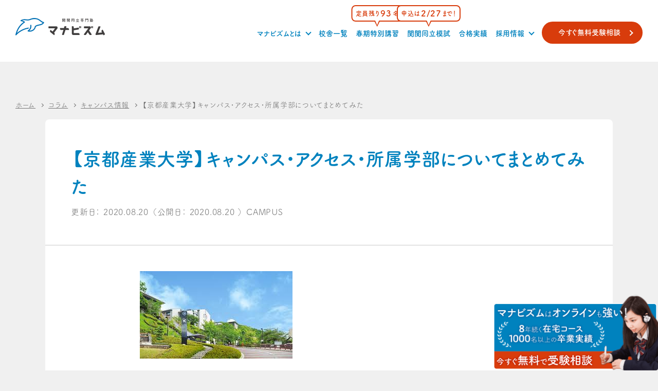

--- FILE ---
content_type: text/html; charset=UTF-8
request_url: https://manaviism.com/column/kyoto-su/
body_size: 19368
content:
<!doctype html>
<html lang="ja">
  <head>
        <!-- Google Tag Manager -->
    <script>(function(w,d,s,l,i){w[l]=w[l]||[];w[l].push({'gtm.start':
    new Date().getTime(),event:'gtm.js'});var f=d.getElementsByTagName(s)[0],
    j=d.createElement(s),dl=l!='dataLayer'?'&l='+l:'';j.async=true;j.src=
    'https://www.googletagmanager.com/gtm.js?id='+i+dl;f.parentNode.insertBefore(j,f);
    })(window,document,'script','dataLayer','GTM-W23KXSC');</script>
    <!-- End Google Tag Manager -->
    <!-- Google Tag Manager shijokarasuma-->
    <script>(function(w,d,s,l,i){w[l]=w[l]||[];w[l].push({'gtm.start':
    new Date().getTime(),event:'gtm.js'});var f=d.getElementsByTagName(s)[0],
    j=d.createElement(s),dl=l!='dataLayer'?'&l='+l:'';j.async=true;j.src=
    'https://www.googletagmanager.com/gtm.js?id='+i+dl;f.parentNode.insertBefore(j,f);
    })(window,document,'script','dataLayer','GTM-NCRP8ZT');</script>
    <!-- End Google Tag Manager -->
    <!-- Google Tag Manager toyota -->
    <script>(function(w,d,s,l,i){w[l]=w[l]||[];w[l].push({'gtm.start':
    new Date().getTime(),event:'gtm.js'});var f=d.getElementsByTagName(s)[0],
    j=d.createElement(s),dl=l!='dataLayer'?'&l='+l:'';j.async=true;j.src=
    'https://www.googletagmanager.com/gtm.js?id='+i+dl;f.parentNode.insertBefore(j,f);
    })(window,document,'script','dataLayer','GTM-W8D4DFB');</script>
    <!-- End Google Tag Manager -->
    <!-- Google Tag Manager takatsuki / ibaraki -->
    <script>(function(w,d,s,l,i){w[l]=w[l]||[];w[l].push({'gtm.start':
    new Date().getTime(),event:'gtm.js'});var f=d.getElementsByTagName(s)[0],
    j=d.createElement(s),dl=l!='dataLayer'?'&l='+l:'';j.async=true;j.src=
    'https://www.googletagmanager.com/gtm.js?id='+i+dl;f.parentNode.insertBefore(j,f);
    })(window,document,'script','dataLayer','GTM-TDCJTQ5');</script>
    <!-- End Google Tag Manager -->
    <!-- Google Tag Manager takatsuki / ibaraki / kusatsu -->
    <script>(function(w,d,s,l,i){w[l]=w[l]||[];w[l].push({'gtm.start':
    new Date().getTime(),event:'gtm.js'});var f=d.getElementsByTagName(s)[0],
    j=d.createElement(s),dl=l!='dataLayer'?'&l='+l:'';j.async=true;j.src=
    'https://www.googletagmanager.com/gtm.js?id='+i+dl;f.parentNode.insertBefore(j,f);
    })(window,document,'script','dataLayer','GTM-KX4M5BZP');</script>
    <!-- End Google Tag Manager -->
    <meta charset="utf-8">
    <meta name="format-detection" content="telephone=no">
    <meta name="viewport" content="width=device-width,initial-scale=1">
    <meta name='robots' content='index, follow, max-image-preview:large, max-snippet:-1, max-video-preview:-1' />
	<style>img:is([sizes="auto" i], [sizes^="auto," i]) { contain-intrinsic-size: 3000px 1500px }</style>
	
	<!-- This site is optimized with the Yoast SEO plugin v26.8 - https://yoast.com/product/yoast-seo-wordpress/ -->
	<title>【京都産業大学】キャンパス・アクセス・所属学部についてまとめてみた ｜ 関関同立専門塾マナビズム</title>
	<link rel="canonical" href="https://manaviism.com/column/kyoto-su/" />
	<meta property="og:locale" content="ja_JP" />
	<meta property="og:type" content="article" />
	<meta property="og:title" content="【京都産業大学】キャンパス・アクセス・所属学部についてまとめてみた | 関関同立専門塾マナビズム" />
	<meta property="og:description" content="この記事では京都産業大学のキャンパス情報について紹介します。まず京都産業大学は全ての学部が一つのキャンパスにあります。 この記事を読めば以下の悩みが解消されます。 どこにキャンパスがあるのか？ キャンパス毎の所属学部は？ [&hellip;]" />
	<meta property="og:url" content="https://manaviism.com/column/kyoto-su/" />
	<meta property="og:site_name" content="関関同立専門塾マナビズム" />
	<meta property="og:image" content="https://manaviism.com/wp/wp-content/uploads/ダウンロード-23-1.jpg" />
	<meta property="og:image:width" content="297" />
	<meta property="og:image:height" content="170" />
	<meta property="og:image:type" content="image/jpeg" />
	<meta name="twitter:card" content="summary_large_image" />
	<script type="application/ld+json" class="yoast-schema-graph">{"@context":"https://schema.org","@graph":[{"@type":"WebPage","@id":"https://manaviism.com/column/kyoto-su/","url":"https://manaviism.com/column/kyoto-su/","name":"【京都産業大学】キャンパス・アクセス・所属学部についてまとめてみた | 関関同立専門塾マナビズム","isPartOf":{"@id":"https://manaviism.com/#website"},"primaryImageOfPage":{"@id":"https://manaviism.com/column/kyoto-su/#primaryimage"},"image":{"@id":"https://manaviism.com/column/kyoto-su/#primaryimage"},"thumbnailUrl":"https://manaviism.com/wp/wp-content/uploads/ダウンロード-23-1.jpg","datePublished":"2020-08-20T04:54:32+00:00","breadcrumb":{"@id":"https://manaviism.com/column/kyoto-su/#breadcrumb"},"inLanguage":"ja","potentialAction":[{"@type":"ReadAction","target":["https://manaviism.com/column/kyoto-su/"]}]},{"@type":"ImageObject","inLanguage":"ja","@id":"https://manaviism.com/column/kyoto-su/#primaryimage","url":"https://manaviism.com/wp/wp-content/uploads/ダウンロード-23-1.jpg","contentUrl":"https://manaviism.com/wp/wp-content/uploads/ダウンロード-23-1.jpg","width":297,"height":170},{"@type":"BreadcrumbList","@id":"https://manaviism.com/column/kyoto-su/#breadcrumb","itemListElement":[{"@type":"ListItem","position":1,"name":"ホーム","item":"https://manaviism.com/"},{"@type":"ListItem","position":2,"name":"コラム","item":"https://manaviism.com/column/"},{"@type":"ListItem","position":3,"name":"【京都産業大学】キャンパス・アクセス・所属学部についてまとめてみた"}]},{"@type":"WebSite","@id":"https://manaviism.com/#website","url":"https://manaviism.com/","name":"関関同立専門塾マナビズム","description":"","publisher":{"@id":"https://manaviism.com/#organization"},"potentialAction":[{"@type":"SearchAction","target":{"@type":"EntryPoint","urlTemplate":"https://manaviism.com/?s={search_term_string}"},"query-input":{"@type":"PropertyValueSpecification","valueRequired":true,"valueName":"search_term_string"}}],"inLanguage":"ja"},{"@type":"Organization","@id":"https://manaviism.com/#organization","name":"関関同立専門塾マナビズム","url":"https://manaviism.com/","logo":{"@type":"ImageObject","inLanguage":"ja","@id":"https://manaviism.com/#/schema/logo/image/","url":"https://manaviism.com/wp/wp-content/uploads/logo_manaviism.png","contentUrl":"https://manaviism.com/wp/wp-content/uploads/logo_manaviism.png","width":361,"height":208,"caption":"関関同立専門塾マナビズム"},"image":{"@id":"https://manaviism.com/#/schema/logo/image/"}}]}</script>
	<!-- / Yoast SEO plugin. -->


<link rel='dns-prefetch' href='//yubinbango.github.io' />
<script type="text/javascript" src="https://manaviism.com/wp/wp-includes/js/jquery/jquery.min.js?ver=3.7.1" id="jquery-core-js"></script>
<script type="text/javascript" src="https://manaviism.com/wp/wp-includes/js/jquery/jquery-migrate.min.js?ver=3.4.1" id="jquery-migrate-js"></script>
<script type="text/javascript" id="__ytprefs__-js-extra">
/* <![CDATA[ */
var _EPYT_ = {"ajaxurl":"https:\/\/manaviism.com\/wp\/wp-admin\/admin-ajax.php","security":"0c145adb99","gallery_scrolloffset":"20","eppathtoscripts":"https:\/\/manaviism.com\/wp\/wp-content\/plugins\/youtube-embed-plus\/scripts\/","eppath":"https:\/\/manaviism.com\/wp\/wp-content\/plugins\/youtube-embed-plus\/","epresponsiveselector":"[\"iframe.__youtube_prefs__\",\"iframe[src*='youtube.com']\",\"iframe[src*='youtube-nocookie.com']\",\"iframe[data-ep-src*='youtube.com']\",\"iframe[data-ep-src*='youtube-nocookie.com']\",\"iframe[data-ep-gallerysrc*='youtube.com']\"]","epdovol":"1","version":"14.2.4","evselector":"iframe.__youtube_prefs__[src], iframe[src*=\"youtube.com\/embed\/\"], iframe[src*=\"youtube-nocookie.com\/embed\/\"]","ajax_compat":"","maxres_facade":"eager","ytapi_load":"light","pause_others":"","stopMobileBuffer":"1","facade_mode":"","not_live_on_channel":""};
/* ]]> */
</script>
<script type="text/javascript" defer src="https://manaviism.com/wp/wp-content/plugins/youtube-embed-plus/scripts/ytprefs.min.js?ver=14.2.4" id="__ytprefs__-js"></script>
<link rel="https://api.w.org/" href="https://manaviism.com/wp-json/" /><link rel="alternate" title="oEmbed (JSON)" type="application/json+oembed" href="https://manaviism.com/wp-json/oembed/1.0/embed?url=https%3A%2F%2Fmanaviism.com%2Fcolumn%2Fkyoto-su%2F" />
<link rel="alternate" title="oEmbed (XML)" type="text/xml+oembed" href="https://manaviism.com/wp-json/oembed/1.0/embed?url=https%3A%2F%2Fmanaviism.com%2Fcolumn%2Fkyoto-su%2F&#038;format=xml" />
    <link rel="icon" href="https://manaviism.com/wp/wp-content/themes/manaviism_v4/public/img/common/favicon.ico">
    <!-- CSS -->
    <link rel="stylesheet" href="https://manaviism.com/wp/wp-content/themes/manaviism_v4/css/magnific-popup.css" media="print" onload="this.media='all'">
    <link rel="stylesheet" href="https://manaviism.com/wp/wp-content/themes/manaviism_v4/css/slick.css" media="print" onload="this.media='all'">
        <link rel="stylesheet" href="https://manaviism.com/wp/wp-content/themes/manaviism_v4/public/css/style.css?ver=20260121204117">
        <link rel="stylesheet" href="https://manaviism.com/wp/wp-content/themes/manaviism_v4/adjust.css?ver=20260121204117">
    <link rel=”preconnect” href=”//use.typekit.net” media="print" onload="this.media='all'">
    <script>
      (function(d) {
        var config = {
          kitId: 'bcu2tjj',
          scriptTimeout: 3000,
          async: true,
          defer: true
        },
        h=d.documentElement,t=setTimeout(function(){h.className=h.className.replace(/\bwf-loading\b/g,"")+" wf-inactive";},config.scriptTimeout),tk=d.createElement("script"),f=false,s=d.getElementsByTagName("script")[0],a;h.className+=" wf-loading";tk.src='https://use.typekit.net/'+config.kitId+'.js';tk.async=true;tk.onload=tk.onreadystatechange=function(){a=this.readyState;if(f||a&&a!="complete"&&a!="loaded")return;f=true;clearTimeout(t);try{Typekit.load(config)}catch(e){}};s.parentNode.insertBefore(tk,s)
      })(document);
    </script>
  </head>

  <body class="wp-singular column-template-default single single-column postid-10539 single-format-standard wp-theme-manaviism_v4">
        <!-- Google Tag Manager (noscript) -->
    <noscript><iframe src="https://www.googletagmanager.com/ns.html?id=GTM-W23KXSC" height="0" width="0" style="display:none;visibility:hidden"></iframe></noscript>
    <!-- End Google Tag Manager (noscript) -->
    <!-- Google Tag Manager (noscript) shijokarasuma-->
    <noscript><iframe src="https://www.googletagmanager.com/ns.html?id=GTM-NCRP8ZT" height="0" width="0" style="display:none;visibility:hidden"></iframe></noscript>
    <!-- End Google Tag Manager (noscript) -->
    <!-- Google Tag Manager (noscript) toyota -->
    <noscript><iframe src="https://www.googletagmanager.com/ns.html?id=GTM-W8D4DFB" height="0" width="0" style="display:none;visibility:hidden"></iframe></noscript>
    <!-- End Google Tag Manager (noscript) -->
    <!-- Google Tag Manager (noscript) takatsuki / ibaraki -->
    <noscript><iframe src="https://www.googletagmanager.com/ns.html?id=GTM-TDCJTQ5" height="0" width="0" style="display:none;visibility:hidden"></iframe></noscript>
    <!-- End Google Tag Manager (noscript) -->
    <!-- Google Tag Manager (noscript) takatsuki / ibaraki / kusatsu -->
    <noscript><iframe src="https://www.googletagmanager.com/ns.html?id=GTM-KX4M5BZP" height="0" width="0" style="display:none;visibility:hidden"></iframe></noscript>
    <!-- End Google Tag Manager (noscript) -->
    <script src="https://form.qualva.com/qtag?id=5962"></script>
            <div class="wrapper">
      <header class="l-header is-page">
        <div class="l-header__inner">
          <input type="checkbox" id="l-header__trigger">
                      <div class="l-header__brand">
                      <a class="l-header__brand__link" href="https://manaviism.com/">
              <img loading="lazy" class="l-header__brand__link__img" src="https://manaviism.com/wp/wp-content/themes/manaviism_v4/img/header_logo.svg" alt="関関同立専門塾マナビズム Manaviism">
            </a>
                          </div>
                      <label for="l-header__trigger" class="l-header__button">
            <div class="l-header__button__inner">
              <span></span>
            </div>
          </label>

                    <ul class="l-header__menu">
            <li class="l-header__menu__child">
              <span class="l-header__menu__child__link has-sub-menu">
                マナビズムとは
              </span>
              <ul class="l-header__submenu">
                <li class="l-header__submenu__item"><a class="l-header__submenu__item__link" href="https://manaviism.com/about">マナビズムの特徴</a></li>
                <li class="l-header__submenu__item"><a class="l-header__submenu__item__link" href="https://manaviism.com/service">サービス</a></li>
                <li class="l-header__submenu__item"><a class="l-header__submenu__item__link" href="https://manaviism.com/philosophy">教育理念</a></li>
                <li class="l-header__submenu__item u-pc"><a class="l-header__submenu__item__link" href="https://manaviism.com/faq">よくあるご質問</a></li>
                <li class="l-header__submenu__item u-pc"><a class="l-header__submenu__item__link" href="https://manaviism.com/parents" target="_blank">保護者様向けページ<span class="ico-blank"></span></a></li>
              </ul>
            </li>
            <li class="l-header__menu__child">
              <a href="https://manaviism.com/school"  class="l-header__menu__child__link">
                校舎一覧
              </a>
            </li>
                        <li class="l-header__menu__child l-header__menu__child--has-capacity">
              <a class="l-header__menu__child__link" href="https://manaviism.com/springcourse">春期特別講習</a>
                <p class="l-header__menu__child__capacity h_capa-counter">
                  定員残り<strong class="h_count-down h_count-size">99</strong>名
                </p>
            </li>
                                    

            <li class="l-header__menu__child l-header__menu__child--has-capacity">
              <a class="l-header__menu__child__link" href="https://manaviism.com/kkdrexam">関関同立模試</a>
                <p class="l-header__menu__child__capacity h_capa-counter">
                  申込は<strong>2/27</strong>まで！
                </p>
            </li>
                        
            <li class="l-header__menu__child">
              <a class="l-header__menu__child__link" href="https://manaviism.com/result">合格実績</a>
            </li>

            <li class="l-header__menu__child">
              <span class="l-header__menu__child__link has-sub-menu">
                採用情報
              </span>
              <ul class="l-header__submenu">
                <li class="l-header__submenu__item">
                  <a class="l-header__submenu__item__link" href="https://manaviism.com/recruit/employee">正社員</a>
                </li>
                <li class="l-header__submenu__item">
                  <a class="l-header__submenu__item__link" href="https://manaviism.com/recruit/part-time">アルバイト</a>
                </li>
              </ul>
            </li>

            <li class="l-header__menu__child u-sp">
              <span class="l-header__menu__child__link has-sub-menu">
                勉強法記事
              </span>
              <ul class="l-header__submenu">
                <li class="l-header__submenu__item">
                  <a class="l-header__submenu__item__link" href="https://manaviism.com/university">大学別傾向と対策</a>
                </li>
                <li class="l-header__submenu__item">
                  <a class="l-header__submenu__item__link" href="https://manaviism.com/method">教科別勉強法</a>
                </li>
                <li class="l-header__submenu__item">
                  <a class="l-header__submenu__item__link" href="https://manaviism.com/books">参考書ルート・使い方</a>
                </li>
                <li class="l-header__submenu__item">
                  <a class="l-header__submenu__item__link" href="https://manaviism.com/column">コラム</a>
                </li>
                <li class="l-header__submenu__item">
                  <a class="l-header__submenu__item__link" href="https://manaviism.com/oc">オープンキャンパス情報</a>
                </li>
              </ul>
            </li>

            <li class="l-header__menu__child u-sp">
              <a class="l-header__menu__child__link" href="https://manaviism.com/faq">よくあるご質問</a>
            </li>
            <li class="l-header__menu__child u-sp">
              <a class="l-header__menu__child__link" href="https://manaviism.com/parents" target="_blank">保護者様向けページ<span class="ico-blank"></span></a>
            </li>
            <li class="l-header__menu__child">
              <a class="c-button--cv last" href="https://manaviism.com/contact">今すぐ無料受験相談</a>
                        </li>
          </ul>
                  </div>
                    <a class="c-button--cv l-header__cv--sp" href="https://manaviism.com/contact">今すぐ無料受験相談</a>
                    </ul>

              </header>
<div id="content">
    <script type="application/ld+json">
    {
      "@context": "https://schema.org",
      "@type": "BlogPosting",
      "mainEntityOfPage": {
        "@type": "WebPage",
        "@id": "https://manaviism.com/column/kyoto-su/"
      },
      "headline": "【京都産業大学】キャンパス・アクセス・所属学部についてまとめてみた",
      "image": [
        "https://manaviism.com/wp/wp-content/uploads/ダウンロード-23-1-125x125.jpg"
       ],
       "datePublished": "Thu, 20 Aug 2020 04:54:32 +0000",
       "dateModified": "Thu, 20 Aug 2020 04:54:32 +0000",
      "author": {
        "@type": "Person",
        "name": "林 俊亮"
      },
       "publisher": {
        "@type": "Organization",
        "name": "関関同立専門塾マナビズム",
        "logo": {
          "@type": "ImageObject",
          "url": "https://manaviism.com/wp/wp-content/themes/manaviism_v2/img/logo.png"
        }
      },
      "description": "この記事では京都産業大学のキャンパス情報について紹介します。まず京都産業大学は全ての学部が一つのキャンパスにあります。 この記事を読めば以下の悩みが解消されます。 どこにキャンパスがあるのか？ キャンパス毎の所属学部は？ [&hellip;]"
    }
  </script>

  <div id="inner-content" class="wrap cf p-single typeSingle">
    <main id="main" class="column">
      <div class="c-breadcrumb bread">
  <div class="c-breadcrumb__mask">
    <ul itemscope itemtype="http://schema.org/BreadcrumbList" class="c-breadcrumb__list">
            <li itemprop="itemListElement" itemscope itemtype="http://schema.org/ListItem" class="c-breadcrumb__list__item">
        <a itemtype="https://schema.org/Thing" itemprop="item" href="https://manaviism.com/" class="c-breadcrumb__list__item__link">
          <span itemprop="name"><i class="fa fa-home"></i> ホーム</span>
          <meta itemprop="position" content="1">
        </a>
      </li>
                                                                                  <li itemprop="itemListElement" itemscope itemtype="http://schema.org/ListItem"><a itemtype="https://schema.org/Thing" itemprop="item" href="https://manaviism.com/column/"><span itemprop="name">コラム</span></a><meta itemprop="position" content="2"></li>          <li itemprop="itemListElement" itemscope itemtype="http://schema.org/ListItem" class="c-breadcrumb__list__item">
            <a itemtype="https://schema.org/Thing" itemprop="item" href="https://manaviism.com/column-category/campus/" class="c-breadcrumb__list__item__link">
              <span itemprop="name">キャンパス情報</span>
              <meta itemprop="position" content="3">
            </a>
          </li>
                <li class="c-breadcrumb__list__item" itemprop="itemListElement" itemscope itemtype="http://schema.org/ListItem">
          <span itemprop="name">【京都産業大学】キャンパス・アクセス・所属学部についてまとめてみた</span>
          <meta itemprop="position" content="4">
        </li>
          </ul>
  </div>
</div>
      <article id="entry" class="cf post-10539 column type-column status-publish format-standard has-post-thumbnail hentry column-category-campus">
        <section>
          <div class="p-single__inner">
                        <div class="p-single__title">
              <h1>【京都産業大学】キャンパス・アクセス・所属学部についてまとめてみた</h1>
              <p class="p-single__title__date">
                                更新日：
                <time class="pubdate entry-time" datetime="2020-08-20" itemprop="dateModified">
                  2020.08.20                </time>
                （公開日：
                <time class="pubdate entry-time" datetime="2020-08-20" itemprop="datePublished">
                  2020.08.20                </time>）
                                <span>CAMPUS</span>
              </p>
            </div>
            <div class="p-single__container">
              <div class="p-single__container__thumbnail">
                                                                  <img loading="lazy" src="https://manaviism.com/wp/wp-content/uploads/ダウンロード-23-1.jpg">
                                                          </div>
              <p><span style="font-weight: 400;">この記事では京都産業大学のキャンパス情報について紹介します。</span><span style="font-weight: 400;">まず京都産業大学は全ての学部が一つのキャンパスにあります。<br />
</span><span style="font-weight: 400;">この記事を読めば以下の悩みが解消されます。</span></p>
<ul>
<li style="font-weight: 400;"><span style="font-weight: 400;">どこにキャンパスがあるのか？</span></li>
<li style="font-weight: 400;"><span style="font-weight: 400;">キャンパス毎の所属学部は？</span></li>
<li style="font-weight: 400;"><span style="font-weight: 400;">キャンパスへのアクセス</span></li>
</ul>
<p><span style="font-weight: 400;">京都産業大学を志望する受験生はぜひ参考にしてください。</span></p>
<h2><b>キャンパス</b></h2>
<p><span style="font-weight: 400;">それでは京都産業大学の本山キャンパスの紹介をします。</span></p>
<h3><b>アクセス</b></h3>
<p><span style="font-weight: 400;">住所：</span><span style="font-weight: 400;">〒603-8555 京都市北区上賀茂本山 </span></p>
<ul>
<li><span style="font-weight: 400;">JR京都駅 (地下鉄京都駅)・ 阪急烏丸駅 (地下鉄四条駅) から</span></li>
</ul>
<p><span style="font-weight: 400;">地下鉄で「国際会館駅」下車→京都バス（40系統）で京都産業大学前下車地下鉄で「北大路駅」下車→市バス（北3号系統）または京都バスで京都産大前下車</span></p>
<ul>
<li><span style="font-weight: 400;">「</span><span style="font-weight: 400;">京橋」から京阪本線快速特急43分「出町柳」下車→京都バス直行19分（普通30分）</span></li>
<li><span style="font-weight: 400;">「阪急梅田」から阪急京都線特急41分「阪急烏丸」下車→地下鉄烏丸線16分「国際会館駅」下車→京都バス9分</span></li>
<li><span style="font-weight: 400;">「三ノ宮」からJR神戸線・京都線新快速51分「京都駅」下車→地下鉄烏丸線20分「国際会館駅」→京都バス9分</span></li>
</ul>
<p><span style="font-weight: 400;">※参照：</span><a href="https://www.kyoto-su.ac.jp/"><b>京都産業大学</b></a></p>
<p><span style="font-weight: 400;">次にキャンパスに設置されている学部を紹介をします。</span></p>
<ul>
<li style="font-weight: 400;"><span style="font-weight: 400;">経済学部</span></li>
<li style="font-weight: 400;"><span style="font-weight: 400;">経営学部</span></li>
<li style="font-weight: 400;"><span style="font-weight: 400;">法学部</span></li>
<li style="font-weight: 400;"><span style="font-weight: 400;">現代社会学部</span></li>
<li style="font-weight: 400;"><span style="font-weight: 400;">国際関係学部</span></li>
<li style="font-weight: 400;"><span style="font-weight: 400;">外国語学部</span></li>
<li style="font-weight: 400;"><span style="font-weight: 400;">文化学部</span></li>
<li style="font-weight: 400;"><span style="font-weight: 400;">理学部</span></li>
<li style="font-weight: 400;"><span style="font-weight: 400;">情報理工学部</span></li>
<li style="font-weight: 400;"><span style="font-weight: 400;">生命科学部</span></li>
</ul>
<p><span style="font-weight: 400;">この様に京都産業大学は</span><span style="font-weight: 400;">その他の大学とは違い、</span><span style="font-weight: 400;">学部や専門の枠を超えて全学生が一つのキャンパスで学びます。<br />
</span><span style="font-weight: 400;">各学部の偏差値については　</span><a href="https://manaviism.com/column/kyoto-sangyo/"><b>【京都産業大学】偏差値・合格最低点ランキング</b></a><span style="font-weight: 400;">を参考にして下さい。</span></p>
            </div>
            <div class="p-cta-blog">
                            <aside class="l-banner">
                <div class="l-banner__inner">
                  






<style>
.l-banner {
  display: none;
}
.l-banner {
  background: #fff;
}

.l-banner a {
  transition: all .3s;
}
.l-banner a:hover {
  opacity: .8;
}

.l-banner__inner.is-page-top {
  display: flex;
  /* justify-content: space-between; */
  justify-content: center;
}

@media (min-width: 1025px) {
  .l-banner__inner.is-page-top {
    width: 890px;
  }
}
@media (max-width: 1024px) {
  .l-banner__inner.is-page-top {
    width: 100%;
  }
}
@media (max-width: 1024px) {
  .l-banner__inner.is-page-top {
    width: 100%;
  }
}
@media (max-width: 639px) {
  .l-banner__inner.is-page-top {
    padding: 0 20px;
  }
}
</style>


                </div>

                                
                
                

              </aside>
            </div>
        </div>

          <div class="p-single__related">
            <div class="p-single__related__inner">
              <h2 class="p-single__related__title">関連記事</h2>
                            <ul class="p-single__related__row">
                                <li class="c-card--landscape">
                  <a href="https://manaviism.com/column/aoyama-campus/">
                                        <div class="c-card--landscape__image">
                      <img loading="lazy" src="https://manaviism.com/wp/wp-content/uploads/ダウンロード-21-1.jpg" alt="【青山学院大学】キャンパス・アクセス・所属学部についてまとめてみた">
                    </div>
                    <div class="c-card--landscape__text">
                      <p class="c-card--landscape__date"><time datetime="2020-08-18" itemprop="datepublished">2020.08.18</time></p>
                      <h3 class="c-card--landscape__title">【青山学院大学】キャンパス・アクセス・所属学部についてまとめてみた</h3>
                    </div>
                  </a>
                </li>
                                <li class="c-card--landscape">
                  <a href="https://manaviism.com/column/hosei-campus/">
                                        <div class="c-card--landscape__image">
                      <img loading="lazy" src="https://manaviism.com/wp/wp-content/uploads/ダウンロード-19-2.jpg" alt="【法政大学】キャンパス・アクセス・所属学部についてまとめてみた">
                    </div>
                    <div class="c-card--landscape__text">
                      <p class="c-card--landscape__date"><time datetime="2020-08-18" itemprop="datepublished">2020.08.18</time></p>
                      <h3 class="c-card--landscape__title">【法政大学】キャンパス・アクセス・所属学部についてまとめてみた</h3>
                    </div>
                  </a>
                </li>
                                <li class="c-card--landscape">
                  <a href="https://manaviism.com/column/seijo-campus/">
                                        <div class="c-card--landscape__image">
                      <img loading="lazy" src="https://manaviism.com/wp/wp-content/uploads/ダウンロード-45.jpg" alt="【成城大学】キャンパス・アクセス・所属学部についてまとめてみた">
                    </div>
                    <div class="c-card--landscape__text">
                      <p class="c-card--landscape__date"><time datetime="2020-10-12" itemprop="datepublished">2020.10.12</time></p>
                      <h3 class="c-card--landscape__title">【成城大学】キャンパス・アクセス・所属学部についてまとめてみた</h3>
                    </div>
                  </a>
                </li>
                              </ul>
                                          <div class="p-single__related__pager">
      <a href="https://manaviism.com/column/aoyama-campus/" class="p-single__related__pager__prev">
    <span>前の記事</span>
  </a>
      <a href="https://manaviism.com/column-category/campus" class="p-single__related__pager__button">キャンパス情報トップへ</a>    <a href="https://manaviism.com/column/kindai-campus/" class="p-single__related__pager__next">
    <span>次の記事</span>
  </a>
  </div>
            </div>
          </div>
        </section>
      </article>
    </main>
  </div>
  
  
</div>



  <div class="l-banner-bottom">
    <div class="l-banner-bottom__inner">
      <a href="https://liff.line.me/1655865591-wbG069vQ/landing?follow=%40hkk7379y&lp=qKDwmz&liff_id=1655865591-wbG069vQ" target="_blank">
        <img class="pc-only" src="https://manaviism.com/wp/wp-content/themes/manaviism_v4/img/banner_bottom_pc_2025.jpg" alt="LINE友だち追加で2大特典プレゼント実施中！">
        <img class="sp-only" src="https://manaviism.com/wp/wp-content/themes/manaviism_v4/img/banner_bottom_sp_2025.jpg" alt="LINE友だち追加で2大特典プレゼント実施中！">
      </a>
    </div>
  </div>

<div class="l-contact" id="contact">
  <section class="l-contact__inner" data-emergence="hidden">
  <header class="l-contact__header">

    <h2 class="l-contact__header__title">
                  難関私大専門塾マナビズム
      <span>無料受験相談・資料請求</span>
    </h2>
      
  </header>
  <div class="l-contact__body">
  
<div class="wpcf7 no-js" id="wpcf7-f4463-o1" lang="ja" dir="ltr" data-wpcf7-id="4463">
<div class="screen-reader-response"><p role="status" aria-live="polite" aria-atomic="true"></p> <ul></ul></div>
<form action="/column/kyoto-su/#wpcf7-f4463-o1" method="post" class="wpcf7-form init h-adr official-form" id="val_form" aria-label="コンタクトフォーム" novalidate="novalidate" data-status="init">
<fieldset class="hidden-fields-container"><input type="hidden" name="_wpcf7" value="4463" /><input type="hidden" name="_wpcf7_version" value="6.1.4" /><input type="hidden" name="_wpcf7_locale" value="ja" /><input type="hidden" name="_wpcf7_unit_tag" value="wpcf7-f4463-o1" /><input type="hidden" name="_wpcf7_container_post" value="0" /><input type="hidden" name="_wpcf7_posted_data_hash" value="" /><input type="hidden" name="_wpcf7cf_hidden_group_fields" value="[]" /><input type="hidden" name="_wpcf7cf_hidden_groups" value="[]" /><input type="hidden" name="_wpcf7cf_visible_groups" value="[]" /><input type="hidden" name="_wpcf7cf_repeaters" value="[]" /><input type="hidden" name="_wpcf7cf_steps" value="{}" /><input type="hidden" name="_wpcf7cf_options" value="{&quot;form_id&quot;:4463,&quot;conditions&quot;:[{&quot;then_field&quot;:&quot;group-address&quot;,&quot;and_rules&quot;:[{&quot;if_field&quot;:&quot;your-contact&quot;,&quot;operator&quot;:&quot;equals&quot;,&quot;if_value&quot;:&quot;\u8cc7\u6599\u8acb\u6c42&quot;}]},{&quot;then_field&quot;:&quot;group-addressTit&quot;,&quot;and_rules&quot;:[{&quot;if_field&quot;:&quot;your-contact&quot;,&quot;operator&quot;:&quot;equals&quot;,&quot;if_value&quot;:&quot;\u8cc7\u6599\u8acb\u6c42&quot;}]},{&quot;then_field&quot;:&quot;group-address&quot;,&quot;and_rules&quot;:[{&quot;if_field&quot;:&quot;your-kousya&quot;,&quot;operator&quot;:&quot;equals&quot;,&quot;if_value&quot;:&quot;\u30aa\u30f3\u30e9\u30a4\u30f3\u30b3\u30fc\u30b9&quot;}]},{&quot;then_field&quot;:&quot;group-addressTit&quot;,&quot;and_rules&quot;:[{&quot;if_field&quot;:&quot;your-kousya&quot;,&quot;operator&quot;:&quot;equals&quot;,&quot;if_value&quot;:&quot;\u30aa\u30f3\u30e9\u30a4\u30f3\u30b3\u30fc\u30b9&quot;}]},{&quot;then_field&quot;:&quot;sign-honko&quot;,&quot;and_rules&quot;:[{&quot;if_field&quot;:&quot;radio-3&quot;,&quot;operator&quot;:&quot;equals&quot;,&quot;if_value&quot;:&quot;honko&quot;}]},{&quot;then_field&quot;:&quot;sign-shijokarasuma&quot;,&quot;and_rules&quot;:[{&quot;if_field&quot;:&quot;radio-3&quot;,&quot;operator&quot;:&quot;equals&quot;,&quot;if_value&quot;:&quot;shijokarasuma&quot;}]},{&quot;then_field&quot;:&quot;sign-hirakata&quot;,&quot;and_rules&quot;:[{&quot;if_field&quot;:&quot;radio-3&quot;,&quot;operator&quot;:&quot;equals&quot;,&quot;if_value&quot;:&quot;hirakata&quot;}]},{&quot;then_field&quot;:&quot;sign-nagoyaekimae&quot;,&quot;and_rules&quot;:[{&quot;if_field&quot;:&quot;radio-3&quot;,&quot;operator&quot;:&quot;equals&quot;,&quot;if_value&quot;:&quot;nagoyaekimae&quot;}]},{&quot;then_field&quot;:&quot;sign-sannomiya&quot;,&quot;and_rules&quot;:[{&quot;if_field&quot;:&quot;radio-3&quot;,&quot;operator&quot;:&quot;equals&quot;,&quot;if_value&quot;:&quot;sannomiya&quot;}]},{&quot;then_field&quot;:&quot;sign-takatsuki&quot;,&quot;and_rules&quot;:[{&quot;if_field&quot;:&quot;radio-3&quot;,&quot;operator&quot;:&quot;equals&quot;,&quot;if_value&quot;:&quot;takatsuki&quot;}]},{&quot;then_field&quot;:&quot;sign-ibaraki&quot;,&quot;and_rules&quot;:[{&quot;if_field&quot;:&quot;radio-3&quot;,&quot;operator&quot;:&quot;equals&quot;,&quot;if_value&quot;:&quot;ibaraki&quot;}]},{&quot;then_field&quot;:&quot;sign-kyobashi&quot;,&quot;and_rules&quot;:[{&quot;if_field&quot;:&quot;radio-3&quot;,&quot;operator&quot;:&quot;equals&quot;,&quot;if_value&quot;:&quot;kyobashi&quot;}]}],&quot;settings&quot;:{&quot;animation&quot;:&quot;yes&quot;,&quot;animation_intime&quot;:200,&quot;animation_outtime&quot;:200,&quot;conditions_ui&quot;:&quot;normal&quot;,&quot;notice_dismissed&quot;:false,&quot;notice_dismissed_update-cf7-5.5.1&quot;:true,&quot;notice_dismissed_update-cf7-5.5.2&quot;:true,&quot;notice_dismissed_update-cf7-5.5.4&quot;:true,&quot;notice_dismissed_update-cf7-5.5.6&quot;:true,&quot;notice_dismissed_update-cf7-5.6&quot;:true,&quot;notice_dismissed_update-cf7-5.6.3&quot;:true,&quot;notice_dismissed_update-cf7-5.6.4&quot;:true,&quot;notice_dismissed_update-cf7-5.7.6&quot;:true,&quot;notice_dismissed_update-cf7-5.8&quot;:true,&quot;notice_dismissed_update-cf7-5.8.3&quot;:true,&quot;notice_dismissed_update-cf7-5.8.6&quot;:true,&quot;notice_dismissed_update-cf7-5.8.7&quot;:true,&quot;notice_dismissed_update-cf7-5.9.2&quot;:true,&quot;notice_dismissed_update-cf7-5.9.3&quot;:true,&quot;notice_dismissed_update-cf7-5.9.5&quot;:true,&quot;notice_dismissed_update-cf7-5.9.6&quot;:true,&quot;notice_dismissed_update-cf7-5.9.8&quot;:true,&quot;notice_dismissed_update-cf7-6.0.1&quot;:true}}" /><input type="hidden" name="_wpcf7_recaptcha_response" value="" />
</fieldset>
<table>
<tr class="js-contact-con">
<th>
お問合せ内容<span class="required">必須</span>
</th>
<td>
<div class="contactCheckbox your-contact">
<span class="wpcf7-form-control-wrap" data-name="your-contact"><span class="wpcf7-form-control wpcf7-checkbox wpcf7-validates-as-required" id="js-contactSelect"><span class="wpcf7-list-item first"><label><input type="checkbox" name="your-contact[]" value="無料受験相談" /><span class="wpcf7-list-item-label">無料受験相談</span></label></span><span class="wpcf7-list-item"><label><input type="checkbox" name="your-contact[]" value="無料体験授業" /><span class="wpcf7-list-item-label">無料体験授業</span></label></span><span class="wpcf7-list-item last"><label><input type="checkbox" name="your-contact[]" value="資料請求" /><span class="wpcf7-list-item-label">資料請求</span></label></span></span></span>
</div>
</td>
</tr>
<tr>
<th>
お名前<span class="required">必須</span>
</th>
<td>
<span class="wpcf7-form-control-wrap" data-name="your-name"><input size="40" maxlength="400" class="wpcf7-form-control wpcf7-text wpcf7-validates-as-required contactText" id="val_name" aria-required="true" aria-invalid="false" placeholder="山田 太郎" value="" type="text" name="your-name" /></span>
</td>
</tr>
<tr>
<th>
学年<span class="required">必須</span>
</th>
<td>
<div class="contactCheckbox schoolCheckbox">
<span class="wpcf7-form-control-wrap" data-name="school-year"><span class="wpcf7-form-control wpcf7-radio"><span class="wpcf7-list-item first"><label><input type="radio" name="school-year" value="高3" checked="checked" /><span class="wpcf7-list-item-label">高3</span></label></span><span class="wpcf7-list-item"><label><input type="radio" name="school-year" value="高2" /><span class="wpcf7-list-item-label">高2</span></label></span><span class="wpcf7-list-item"><label><input type="radio" name="school-year" value="高1" /><span class="wpcf7-list-item-label">高1</span></label></span><span class="wpcf7-list-item last"><label><input type="radio" name="school-year" value="浪人" /><span class="wpcf7-list-item-label">浪人</span></label></span></span></span>
</div>
</td>
</tr>
<tr>
<th>
電話番号<span class="required">必須</span>
</th>
<td>
<span class="wpcf7-form-control-wrap" data-name="your-tel"><input size="40" maxlength="400" class="wpcf7-form-control wpcf7-tel wpcf7-validates-as-required wpcf7-text wpcf7-validates-as-tel contactText" id="val_tel" aria-required="true" aria-invalid="false" placeholder="080-1234-5678" value="" type="tel" name="your-tel" /></span>
</td>
</tr>
<tr>
<th>
メールアドレス<span class="required">必須</span>
</th>
<td>
<span class="wpcf7-form-control-wrap" data-name="your-email"><input size="40" maxlength="400" class="wpcf7-form-control wpcf7-email wpcf7-validates-as-required wpcf7-text wpcf7-validates-as-email contactText" id="val_mail" aria-required="true" aria-invalid="false" placeholder="info@manaviism.com" value="" type="email" name="your-email" /></span>
</td>
</tr>
<tr class="js-contact-course">
<th>
希望校舎<span class="required">必須</span>
</th>
<td>
  <dl class="kousya-group">
    <dt>大阪</dt>
    <dd>
    <div class="contactCheckbox">
    <span class="wpcf7-form-control-wrap" data-name="your-kousya"><span class="wpcf7-form-control wpcf7-radio" id="js-courseSelect1"><span class="wpcf7-list-item first"><label><input type="radio" name="your-kousya" value="大阪梅田校" checked="checked" /><span class="wpcf7-list-item-label">大阪梅田校</span></label></span><span class="wpcf7-list-item"><label><input type="radio" name="your-kousya" value="天王寺校" /><span class="wpcf7-list-item-label">天王寺校</span></label></span><span class="wpcf7-list-item"><label><input type="radio" name="your-kousya" value="上本町校" /><span class="wpcf7-list-item-label">上本町校</span></label></span><span class="wpcf7-list-item"><label><input type="radio" name="your-kousya" value="豊中校" /><span class="wpcf7-list-item-label">豊中校</span></label></span><span class="wpcf7-list-item"><label><input type="radio" name="your-kousya" value="北千里校" /><span class="wpcf7-list-item-label">北千里校</span></label></span><span class="wpcf7-list-item"><label><input type="radio" name="your-kousya" value="茨木校" /><span class="wpcf7-list-item-label">茨木校</span></label></span><span class="wpcf7-list-item"><label><input type="radio" name="your-kousya" value="高槻校" /><span class="wpcf7-list-item-label">高槻校</span></label></span><span class="wpcf7-list-item"><label><input type="radio" name="your-kousya" value="枚方校" /><span class="wpcf7-list-item-label">枚方校</span></label></span><span class="wpcf7-list-item"><label><input type="radio" name="your-kousya" value="堺東校" /><span class="wpcf7-list-item-label">堺東校</span></label></span><span class="wpcf7-list-item last"><label><input type="radio" name="your-kousya" value="京橋校" /><span class="wpcf7-list-item-label">京橋校</span></label></span></span></span>
    </div>
    </dd>
  </dl>
  <dl class="kousya-group">
    <dt>兵庫</dt>
    <dd>
    <div class="contactCheckbox">
    <span class="wpcf7-form-control-wrap" data-name="your-kousya"><span class="wpcf7-form-control wpcf7-radio" id="js-courseSelect2"><span class="wpcf7-list-item first"><label><input type="radio" name="your-kousya" value="西宮北口校" /><span class="wpcf7-list-item-label">西宮北口校</span></label></span><span class="wpcf7-list-item"><label><input type="radio" name="your-kousya" value="神戸三宮校" /><span class="wpcf7-list-item-label">神戸三宮校</span></label></span><span class="wpcf7-list-item"><label><input type="radio" name="your-kousya" value="伊丹校" /><span class="wpcf7-list-item-label">伊丹校</span></label></span><span class="wpcf7-list-item last"><label><input type="radio" name="your-kousya" value="姫路校" /><span class="wpcf7-list-item-label">姫路校</span></label></span></span></span>
    </div>
    </dd>
  </dl>
  <dl class="kousya-group">
    <dt>その他</dt>
    <dd>
    <div class="contactCheckbox">
    <span class="wpcf7-form-control-wrap" data-name="your-kousya"><span class="wpcf7-form-control wpcf7-radio" id="js-courseSelect3"><span class="wpcf7-list-item first"><label><input type="radio" name="your-kousya" value="奈良西大寺校" /><span class="wpcf7-list-item-label">奈良西大寺校</span></label></span><span class="wpcf7-list-item"><label><input type="radio" name="your-kousya" value="四条烏丸校" /><span class="wpcf7-list-item-label">四条烏丸校</span></label></span><span class="wpcf7-list-item"><label><input type="radio" name="your-kousya" value="名古屋駅前校" /><span class="wpcf7-list-item-label">名古屋駅前校</span></label></span><span class="wpcf7-list-item last"><label><input type="radio" name="your-kousya" value="オンラインコース" /><span class="wpcf7-list-item-label">オンラインコース</span></label></span></span></span>
    </div>
    </dd>
  </dl>
</td>
</tr>
<tr class="js-address">
<th>
<div data-id="group-addressTit" data-orig_data_id="group-addressTit"  class="" data-class="wpcf7cf_group">ご住所<span class="required">必須</span></div>
</th>
<td>
<div data-id="group-address" data-orig_data_id="group-address" data-clear_on_hide class="" data-class="wpcf7cf_group">
<dl class="contactList">
<dt class="contactList__item">郵便番号</dt>
<dd class="contactList__item"><span class="p-country-name" style="display:none;">Japan</span><span class="wpcf7-form-control-wrap" data-name="your-zipcode"><input size="8" maxlength="400" minlength="7" class="wpcf7-form-control wpcf7-text wpcf7-validates-as-required contactText p-postal-code" id="val_zip" aria-required="true" aria-invalid="false" placeholder="5420064" value="" type="text" name="your-zipcode" /></span></dd>
<dt class="contactList__item">都道府県</dt>
<dd class="contactList__item"><div class="contactSelectBg">
<span class="wpcf7-form-control-wrap" data-name="your-address1"><select class="wpcf7-form-control wpcf7-select wpcf7-validates-as-required contactSelect p-region" id="val_pref" aria-required="true" aria-invalid="false" name="your-address1"><option value="">---</option><option value="北海道">北海道</option><option value="青森県">青森県</option><option value="岩手県">岩手県</option><option value="宮城県">宮城県</option><option value="秋田県">秋田県</option><option value="山形県">山形県</option><option value="福島県">福島県</option><option value="茨城県">茨城県</option><option value="栃木県">栃木県</option><option value="群馬県">群馬県</option><option value="埼玉県">埼玉県</option><option value="千葉県">千葉県</option><option value="東京都">東京都</option><option value="神奈川県">神奈川県</option><option value="新潟県">新潟県</option><option value="富山県">富山県</option><option value="石川県">石川県</option><option value="福井県">福井県</option><option value="山梨県">山梨県</option><option value="長野県">長野県</option><option value="岐阜県">岐阜県</option><option value="静岡県">静岡県</option><option value="愛知県">愛知県</option><option value="三重県">三重県</option><option value="滋賀県">滋賀県</option><option value="京都府">京都府</option><option value="大阪府">大阪府</option><option value="兵庫県">兵庫県</option><option value="奈良県">奈良県</option><option value="和歌山県">和歌山県</option><option value="鳥取県">鳥取県</option><option value="島根県">島根県</option><option value="岡山県">岡山県</option><option value="広島県">広島県</option><option value="山口県">山口県</option><option value="徳島県">徳島県</option><option value="香川県">香川県</option><option value="愛媛県">愛媛県</option><option value="高知県">高知県</option><option value="福岡県">福岡県</option><option value="佐賀県">佐賀県</option><option value="長崎県">長崎県</option><option value="熊本県">熊本県</option><option value="大分県">大分県</option><option value="宮崎県">宮崎県</option><option value="鹿児島県">鹿児島県</option><option value="沖縄県">沖縄県</option></select></span>
</div></dd>
<dt class="contactList__item">市区町村</dt>
<dd class="contactList__item"><span class="wpcf7-form-control-wrap" data-name="your-address2"><input size="40" maxlength="400" class="wpcf7-form-control wpcf7-text wpcf7-validates-as-required contactText p-locality p-street-address" id="val_ad1" aria-required="true" aria-invalid="false" placeholder="大阪市中央区上汐" value="" type="text" name="your-address2" /></span></dd>
<dt class="contactList__item">番地・建物名</dt>
<dd class="contactList__item"><span class="wpcf7-form-control-wrap" data-name="your-address3"><input size="40" maxlength="400" class="wpcf7-form-control wpcf7-text wpcf7-validates-as-required contactText p-extended-address" id="val_ad2" aria-required="true" aria-invalid="false" placeholder="2-4-6 上六センタービル302" value="" type="text" name="your-address3" /></span></dd>
</dl>
</div>
</td>
</tr>
</table>

<div class="contact-hidden">
<span class="wpcf7-form-control-wrap" data-name="radio-1"><span class="wpcf7-form-control wpcf7-radio js-form-sendername"><span class="wpcf7-list-item first"><input type="radio" name="radio-1" value="honko" checked="checked" /><span class="wpcf7-list-item-label">honko</span></span><span class="wpcf7-list-item"><input type="radio" name="radio-1" value="shijokarasuma" /><span class="wpcf7-list-item-label">shijokarasuma</span></span><span class="wpcf7-list-item"><input type="radio" name="radio-1" value="hirakata" /><span class="wpcf7-list-item-label">hirakata</span></span><span class="wpcf7-list-item"><input type="radio" name="radio-1" value="nagoyaekimae" /><span class="wpcf7-list-item-label">nagoyaekimae</span></span><span class="wpcf7-list-item"><input type="radio" name="radio-1" value="sannomiya" /><span class="wpcf7-list-item-label">sannomiya</span></span><span class="wpcf7-list-item"><input type="radio" name="radio-1" value="takatsuki" /><span class="wpcf7-list-item-label">takatsuki</span></span><span class="wpcf7-list-item"><input type="radio" name="radio-1" value="ibaraki" /><span class="wpcf7-list-item-label">ibaraki</span></span><span class="wpcf7-list-item last"><input type="radio" name="radio-1" value="kyobashi" /><span class="wpcf7-list-item-label">kyobashi</span></span></span></span>
<span class="wpcf7-form-control-wrap" data-name="radio-2"><span class="wpcf7-form-control wpcf7-radio js-form-senderemail"><span class="wpcf7-list-item first"><input type="radio" name="radio-2" value="honko" checked="checked" /><span class="wpcf7-list-item-label">honko</span></span><span class="wpcf7-list-item"><input type="radio" name="radio-2" value="shijokarasuma" /><span class="wpcf7-list-item-label">shijokarasuma</span></span><span class="wpcf7-list-item"><input type="radio" name="radio-2" value="hirakata" /><span class="wpcf7-list-item-label">hirakata</span></span><span class="wpcf7-list-item"><input type="radio" name="radio-2" value="nagoyaekimae" /><span class="wpcf7-list-item-label">nagoyaekimae</span></span><span class="wpcf7-list-item"><input type="radio" name="radio-2" value="sannomiya" /><span class="wpcf7-list-item-label">sannomiya</span></span><span class="wpcf7-list-item"><input type="radio" name="radio-2" value="takatsuki" /><span class="wpcf7-list-item-label">takatsuki</span></span><span class="wpcf7-list-item"><input type="radio" name="radio-2" value="ibaraki" /><span class="wpcf7-list-item-label">ibaraki</span></span><span class="wpcf7-list-item last"><input type="radio" name="radio-2" value="kyobashi" /><span class="wpcf7-list-item-label">kyobashi</span></span></span></span>
<span class="wpcf7-form-control-wrap" data-name="radio-3"><span class="wpcf7-form-control wpcf7-radio js-form-sendersignature"><span class="wpcf7-list-item first"><input type="radio" name="radio-3" value="honko" checked="checked" /><span class="wpcf7-list-item-label">honko</span></span><span class="wpcf7-list-item"><input type="radio" name="radio-3" value="shijokarasuma" /><span class="wpcf7-list-item-label">shijokarasuma</span></span><span class="wpcf7-list-item"><input type="radio" name="radio-3" value="hirakata" /><span class="wpcf7-list-item-label">hirakata</span></span><span class="wpcf7-list-item"><input type="radio" name="radio-3" value="nagoyaekimae" /><span class="wpcf7-list-item-label">nagoyaekimae</span></span><span class="wpcf7-list-item"><input type="radio" name="radio-3" value="sannomiya" /><span class="wpcf7-list-item-label">sannomiya</span></span><span class="wpcf7-list-item"><input type="radio" name="radio-3" value="takatsuki" /><span class="wpcf7-list-item-label">takatsuki</span></span><span class="wpcf7-list-item"><input type="radio" name="radio-3" value="ibaraki" /><span class="wpcf7-list-item-label">ibaraki</span></span><span class="wpcf7-list-item last"><input type="radio" name="radio-3" value="kyobashi" /><span class="wpcf7-list-item-label">kyobashi</span></span></span></span>
<div data-id="sign-honko" data-orig_data_id="sign-honko"  class="" data-class="wpcf7cf_group"></div>
<div data-id="sign-shijokarasuma" data-orig_data_id="sign-shijokarasuma"  class="" data-class="wpcf7cf_group"></div>
<div data-id="sign-hirakata" data-orig_data_id="sign-hirakata"  class="" data-class="wpcf7cf_group"></div>
<div data-id="sign-nagoyaekimae" data-orig_data_id="sign-nagoyaekimae"  class="" data-class="wpcf7cf_group"></div>
<div data-id="sign-sannomiya" data-orig_data_id="sign-sannomiya"  class="" data-class="wpcf7cf_group"></div>
<div data-id="sign-takatsuki" data-orig_data_id="sign-takatsuki"  class="" data-class="wpcf7cf_group"></div>
<div data-id="sign-ibaraki" data-orig_data_id="sign-ibaraki"  class="" data-class="wpcf7cf_group"></div>
<div data-id="sign-kyobashi" data-orig_data_id="sign-kyobashi"  class="" data-class="wpcf7cf_group"></div>
</div>

<p class="align-center l-contact__privacy"><a href="/privacypolicy" class="lineTxtLink1" target="_blank">プライバシーポリシー</a>をご確認の上、<br>同意してお問い合わせください</p>

<div class="align-center">
<div class="contactSubmitWrap button-popups">
<input class="wpcf7-form-control wpcf7-submit has-spinner contactSubmitBtn linkBtn" type="submit" value="同意して送信する" />
</div>
</div><div class="wpcf7-response-output" aria-hidden="true"></div>
</form>
</div>
  </div>
</section>
</div>

<aside class="l-information container">


  <div class="l-information__row">
    <div class="l-information__row__col l-information__row__col--first">
      <p>総合受付<br>受付時間 :<br class="sp-only">【月〜金】15:00〜21:00【土】13:00〜21:00</p>
    </div>
    <div class="l-information__row__col l-information__row__col--second">
      <p><span>TEL</span><br class="pc-only"><a class="telCheckConversion" href="tel:0120-37-5935">0120-37-5935</a></p>
    </div>
    <div class="l-information__row__col l-information__row__col--third">
      <p><span>FAX</span><br class="pc-only">06-6341-0664</p>
    </div>
    <div class="l-information__row__col l-information__row__col--forth">
      <p><span>E-mail</span><br class="pc-only"><a href="mailto:info@manaviism.com">info@manaviism.com</a></p>
    </div>
  </div>
</aside>

<footer class="l-footer">
  <div class="container">
    <div class="l-footer__top">
      <div class="l-footer__top__col l-footer__top__col--first">
        <a href="https://manaviism.com/" class="l-footer__top__col__brand">
          <img loading="lazy" src="https://manaviism.com/wp/wp-content/themes/manaviism_v4/img/footer_logo-white.svg" alt="関関同立専門塾マナビズム Manaviism">
        </a>
      </div>
      <nav class="l-footer__top__col l-footer__top__col--second">
        <ul class="l-footer__top__col__list">
          <li><a href="https://manaviism.com/uehonmachi">上本町校</a></li>
          <li><a href="https://manaviism.com/takatsuki">高槻校</a></li>
          <li><a href="https://manaviism.com/toyonaka">豊中校</a></li>
          <li><a href="https://manaviism.com/ibaraki">茨木校</a></li>
          <li><a href="https://manaviism.com/kitasenri">北千里校</a></li>
          <li><a href="https://manaviism.com/nishikita">西宮北口校</a></li>
          <li><a href="https://manaviism.com/sakaihigashi">堺東校</a></li>
          <li><a href="https://manaviism.com/shijokarasuma">四条烏丸校</a></li>
          <li><a href="https://manaviism.com/nagoyaekimae">名古屋駅前校</a></li>
          <li><a href="https://manaviism.com/hirakata">枚方校</a></li>
       </ul>
        <ul class="l-footer__top__col__list">
          <li><a href="https://manaviism.com/sannomiya">神戸三宮校</a></li>
          <li><a href="https://manaviism.com/himeji">姫路校</a></li>
          <li><a href="https://manaviism.com/kusatsu">草津校</a></li>
          <li><a href="https://manaviism.com/tennoji">天王寺校</a></li>
          <li><a href="https://manaviism.com/umeda">大阪梅田校</a></li>
          <li><a href="https://manaviism.com/itami">伊丹校</a></li>
          <li><a href="https://manaviism.com/kyobashi">京橋校</a></li>
          <li><a href="https://manaviism.com/saidaiji">奈良西大寺校</a></li>
          <li><a href="https://manaviism.com/online">オンラインコース</a></li>
          <li><a href="https://manaviism.com/springcourse">春期特別講習</a></li>
          <li><a href="https://manaviism.com/kkdrexam">関関同立模試</a></li>
                  </ul>
        <ul class="l-footer__top__col__list">
          <li><a href="https://manaviism.com/about">マナビズムの特徴</a></li>
          <li><a href="https://manaviism.com/service">サービス</a></li>
          <li><a href="https://manaviism.com/analysis">勉強法記事</a></li>
          <li><a href="https://manaviism.com/philosophy">教育理念</a></li>
          <li><a href="https://manaviism.com/result">合格実績</a></li>
          <li><a href="https://manaviism.com/voice">保護者様の声</a></li>
          <li><a href="https://manaviism.com/collaboration">大学企業連携</a></li>
          <li><a href="https://manaviism.com/recruit/employee">正社員採用情報</a></li>
          <li><a href="https://manaviism.com/recruit/part-time">アルバイト採用情報</a></li>
          <li><a href="https://manaviism.com/information">お知らせ</a></li>
          <li><a href="https://manaviism.com/faq">よくあるご質問</a></li>
          <li><a href="https://manaviism.com/parents" target="_blank">保護者様向けページ<span class="ico-blank"></span></a></li>
        </ul>
      </nav>
      <div class="l-footer__top__col l-footer__top__col--third">
        <ul class="l-footer__top__col__sns">
          <li><a href="https://X.com/ManaviisM" target="_blank">
            <img loading="lazy" src="https://manaviism.com/wp/wp-content/themes/manaviism_v4/public/img/footer/ico-x.svg" alt="X">
          </a></li>
          <li><a href="https://line.me/R/ti/p/%40hkk7379y" target="_blank">
            <img loading="lazy" src="https://manaviism.com/wp/wp-content/themes/manaviism_v4/public/img/footer/line.svg" alt="LINE">
          </a></li>
          <li><a href="https://www.facebook.com/manaviism/" target="_blank">
            <img loading="lazy" src="https://manaviism.com/wp/wp-content/themes/manaviism_v4/public/img/footer/facebook.svg" alt="facebook">
          </a></li>
          <li><a href="https://www.youtube.com/manaviismChannel" target="_blank">
            <img loading="lazy" src="https://manaviism.com/wp/wp-content/themes/manaviism_v4/public/img/footer/youtube.svg" alt="YouTube">
          </a></li>
          <li><a href="https://www.instagram.com/manaviism/" target="_blank">
            <img loading="lazy" src="https://manaviism.com/wp/wp-content/themes/manaviism_v4/public/img/footer/instagram.svg" alt="Instagram">
          </a></li>
        </ul>
      </div>
    </div>
    <div class="l-footer__bottom">
      <ul class="l-footer__bottom__list">
        <li><a href="https://manaviism.com/contact" class="">お問い合わせ</a></li>
        <li><a href="https://mooble.co.jp" target="_blank" class="">運営会社</a></li>
        <li><a href="https://manaviism.com/privacypolicy">プライバシーポリシー</a></li>
      </ul>
      <p class="l-footer__bottom__copyright">&copy; 2017 MANAVIISM All Rights Reserved.</p>
    </div>
  </div>
</footer>

</div>
  
  <a href="https://manaviism.com/contact" class="l-floating-button">
    <img loading="lazy" src="https://manaviism.com/wp/wp-content/themes/manaviism_v4/public/img/common/floating-banner.png" alt="無料受験相談申込受付中" class="l-floating-button__image">
  </a>

  

<script src="https://code.jquery.com/jquery-3.3.1.min.js" integrity="sha256-FgpCb/KJQlLNfOu91ta32o/NMZxltwRo8QtmkMRdAu8=" crossorigin="anonymous"></script>

  
<script>
  $(function () {

    //入試直前パック以外草津校舎非表示
        $('.wpcf7-list-item:has(input[value="草津校"])').remove();
    $('option[value="草津校"]').remove();
    
        var changeTxt1 = $('input[value="上本町校"]').next();
    changeTxt1.html('<span>上本町校<small class="addTxt is-block">（高3・既卒生は定員のため受付終了）</small></span>');
    //セレクトボックスのとき
    var changeTxt1 = $('[name="your-contact"] option[value="上本町校"]');
    changeTxt1.html('上本町校（高3・既卒生は定員のため受付終了）');
    

    var changeTxt2 = $('input[value="伊丹校"]').next();
    changeTxt2.html('<span>伊丹校<small class="addTxt">（新規開校）</small></span>');
    //セレクトボックスのとき
    var changeTxt2 = $('[name="your-contact"] option[value="伊丹校"]');
    changeTxt2.html('伊丹校（新規開校）');

    var changeTxt3 = $('input[value="京橋校"]').next();
    changeTxt3.html('<span>京橋校<small class="addTxt">（新規開校）</small></span>');
    //セレクトボックスのとき
    var changeTxt3 = $('[name="your-contact"] option[value="京橋校"]');
    changeTxt3.html('京橋校（新規開校）');

    var changeTxt4 = $('input[value="奈良西大寺校"]').next();
    changeTxt4.html('<span>奈良西大寺校<small class="addTxt">（新規開校）</small></span>');
    //セレクトボックスのとき
    var changeTxt4 = $('[name="your-contact"] option[value="奈良西大寺校"]');
    changeTxt4.html('奈良西大寺校（新規開校）');
  });
</script>

<style>
  input + span small.addTxt {
    line-height: 1.3;
    font-size: 10px;
    color: #c00;
    display: inline-block;
    margin: 3px 0 0;
  }
  .hope-area input + span small.addTxt.is-block {
    display: block;
  }
  .kousya-group {
    margin: 0 0 .5em !important;
    padding: 0 0 1em !important;
    border-bottom: 1px dotted #0082BE;

    & dt {  
      font-weight: bold;
      color: #212121 !important;
      margin: 0 0 5px;
    }

    & dd {
      margin: 0 !important;
    }
  }
  .wpcf7-list-item {
    display: inline-block;
    margin: 0 1em 0 0;
  }
</style>


  <script src="https://manaviism.com/wp/wp-content/themes/manaviism_v4/js/jquery.magnific-popup.min.js" defer></script>
  <script type="text/javascript" defer>
    $(document).ready(function() {
      $('.js-popup-youtube').magnificPopup({
        type: 'iframe',
        mainClass: 'p-index__popup__bg',
        removalDelay: 600,
        preloader: false,
        iframe: {
          patterns: {
            youtube: {
              index: 'youtube.com',
              id: 'v=',
              src: 'https://www.youtube.com/embed/%id%?rel=0&autoplay=1&mute=1&playsinline=1'
            }
          }
        },
      });
    });
  </script>
  <script src="https://manaviism.com/wp/wp-content/themes/manaviism_v4/js/slick.min.js"></script>
  <script>
    function checkBreakPoint() {
      let w = $(window).width();
      if (w <= 639) {
        // スマホ
        $('.js-slider.js-slider-sp-only').not('.slick-initialized').slick({
          //スライドさせる
          autoplay: false,
          arrows:true,
          infinite: true,
          slidesToShow: 1,
          slidesToScroll: 1,
        });
      } else {
        // PC
        $('.js-slider.js-slider-sp-only.slick-initialized').slick('unslick');
      }
    }
    // ウインドウがリサイズする度にチェック
    $(window).resize(function(){
      checkBreakPoint();
    });
    checkBreakPoint();
  
    // 校舎タブ切り替え
    $(function() {
      let tabs = $(".js-tab-school");
      $(tabs).on("click", function() {
        $(".js-tab-school.active").removeClass("active");
        $(this).addClass("active");
        const index = tabs.index(this);
        $(".js-content-school").removeClass("show").eq(index).addClass("show");
      })
    })
    
    // 校舎情報表示
    $(function() {
      $(".js-school-toggle").on("click", function() {
        $(this).next('.js-school-detail').stop().slideToggle(200);
        $(this).toggleClass('active');
        return false;
      })
      $(".js-school-info").on("click", function() {
        $(this).children('.js-school-detail').stop().slideToggle(200);
        $(this).children('.js-school-toggle').toggleClass('active');
      })
      $('.js-school-name').click(function(event){
        event.stopPropagation();
      });
    })
    
    // お知らせタブ切り替え
    $(function() {
      let tabs = $(".js-tab-post");
      $(tabs).on("click", function() {
        $(".js-tab-post.active").removeClass("active");
        $(this).addClass("active");
        const index = tabs.index(this);
        $(".js-content-post").removeClass("show").eq(index).addClass("show");
      })
    })

    // TOP校舎情報のタブ切り替え
    // 縦並び制御
    $(function() {
      $('.js-school-contents').not('.slick-initialized').slick({
        arrows: false,
        dots: false,
        autoplay: false,
        infinite: false,
        speed: 400,
        slidesToShow: 1,
        slidesToScroll: 1,
        adaptiveHeight: true,
      });
    });
    // 読み込み完了時に1つめのタブにクラス付与
    $(window).on('load', function() {
      $('.js-school-tab').eq(0).addClass('active');
    });
    $('.js-school-contents').on('beforeChange', function(event, slick, currentSlide, nextSlide){
      $('.js-school-tab').eq(nextSlide).addClass('active').siblings().removeClass('active');
    });
    // タブとコンテンツを連携
    let nextNum;
    $('.js-school-tab').click(function(){
      nextNum = $(this).index();
      $(this).addClass('active').siblings().removeClass('active');
      $('.js-school-contents').slick('slickGoTo', nextNum);
    });
  </script>

  <script>
  // 郵便番号入力欄を数字キーボードに
    jQuery(function($) {
      $('.p-postal-code').attr('inputmode', 'numeric');
    });
  </script>

    <script src="https://cdnjs.cloudflare.com/ajax/libs/protonet-jquery.inview/1.1.2/jquery.inview.min.js"></script>
  <script>
    //カウントダウン
    $('.h_capa-counter').on('inview', function(event, isInView) {
      if (isInView) {
        $(".h_capa-counter .h_count-down").each(function(){
          $(this).prop('Counter',99).animate({
            Counter: 93          }, {
            duration: 1000,
            easing: 'swing',
            step: function (now) {
                $(this).text(Math.ceil(now));
            }
          });
        });
      }
    });
  </script>
    
  
  
  
  <script>
    // メニュー展開時に背景を固定
    const backgroundFix = (bool) => {
      const scrollingElement = () => {
        const browser = window.navigator.userAgent.toLowerCase();
        if ('scrollingElement' in document) return document.scrollingElement;
        return document.documentElement;
      };

      const scrollY = bool
      ? scrollingElement().scrollTop
      : parseInt(document.body.style.top || '0');
      
      const fixedStyles = {
        height: '100vh',
        position: 'fixed',
        top: `${scrollY * -1}px`,
        left: '0',
        width: '100vw'
      };
      
      Object.keys(fixedStyles).forEach((key) => {
        document.body.style[key] = bool ? fixedStyles[key] : '';
      });
      
      if (!bool) {
        window.scrollTo(0, scrollY * -1);
      }
    };
    // 変数定義
    const CLASS = '-active';
    let flg = false;
    const hamburger = document.querySelector('.l-header__button');

    // メニュー開閉制御
    hamburger.addEventListener('click', (e) => {
      e.currentTarget.classList.toggle(CLASS);

      if (flg) {
        backgroundFix(false);
        hamburger.setAttribute('aria-expanded', 'false');
        hamburger.focus();
        flg = false;
      } else {
        backgroundFix(true);
        hamburger.setAttribute('aria-expanded', 'true');
        flg = true;
      }
    });
    
    $(window).on("load resize",function(){
      //overTab
      if(window.matchMedia("(min-width:640px)").matches){

        $('.p-index__school__info__access').each(function(index) {
          $(this).html(
            $(this).html().replace(/<br>/g,' / ')
          );
        });
      }
    });

  </script>
  
  <script>
  $(function () {
    //onlineBtn = '<a href="https://liff.line.me/1655865591-wbG069vQ/landing?follow=%40hkk7379y&lp=C82Do6&liff_id=1655865591-wbG069vQ" target="_blank" class="online-btn"><img src="https://manaviism.com/wp/wp-content/themes/manaviism_v4/img/from_btn_line.svg" alt="オンラインコースのお問い合わせ"></a><div class="online-btn__notice">2025年度受験生(現高3 ・既卒)のオンラインコースのお問い合わせは終了いたしました</div>';
    onlineBtn = '<a href="https://liff.line.me/1655865591-wbG069vQ/landing?follow=%40hkk7379y&lp=C82Do6&liff_id=1655865591-wbG069vQ" target="_blank" class="online-btn"><img src="https://manaviism.com/wp/wp-content/themes/manaviism_v4/img/from_btn_line.svg" alt="オンラインコースのお問い合わせ"></a>';
    tgt = $('.wpcf7-radio input[type="radio"][value="オンラインコース"]');
    if (tgt.length) {
      tgt.parents('.wpcf7-list-item').hide();
      tgt.parents('form').prepend(onlineBtn);
    }
    tgt2 = $('.wpcf7-select option[value="オンラインコース"]');
    if (tgt2.length) {
      tgt2.parents('form').prepend(onlineBtn);
      tgt2.remove();
    }
  });
</script>
<style>
  .online-btn {
    max-width: 100%;
    width: 280px;
    display: block;
    transition: all .3s;
    margin: 20px auto 30px;
  }
  .online-btn ~ table {
    margin-top: 0;
  }
  .l-contact__body .online-btn {
    margin-top: -30px;
  }
  @media (max-width: 1024px) {
    .l-contact__body .online-btn {
      margin-top: 10px;
    }
  }
  .online-btn:hover {
    opacity: .8;
  }
  .online-btn img {
    max-width: 100%;
  }

  .online-btn__notice {
    width: fit-content;
    margin: -15px auto 30px;
    font-size: 90%;
    line-height: 1.5;
    padding: 5px 10px;
    background: #f3e5e1;
    color: #b90909;
  }
</style>
<script type="speculationrules">
{"prefetch":[{"source":"document","where":{"and":[{"href_matches":"\/*"},{"not":{"href_matches":["\/wp\/wp-*.php","\/wp\/wp-admin\/*","\/wp\/wp-content\/uploads\/*","\/wp\/wp-content\/*","\/wp\/wp-content\/plugins\/*","\/wp\/wp-content\/themes\/manaviism_v4\/*","\/*\\?(.+)"]}},{"not":{"selector_matches":"a[rel~=\"nofollow\"]"}},{"not":{"selector_matches":".no-prefetch, .no-prefetch a"}}]},"eagerness":"conservative"}]}
</script>
<link rel='stylesheet' id='wp-block-library-css' href='https://manaviism.com/wp/wp-includes/css/dist/block-library/style.min.css?ver=6.8.3' type='text/css' media='all' />
<style id='classic-theme-styles-inline-css' type='text/css'>
/*! This file is auto-generated */
.wp-block-button__link{color:#fff;background-color:#32373c;border-radius:9999px;box-shadow:none;text-decoration:none;padding:calc(.667em + 2px) calc(1.333em + 2px);font-size:1.125em}.wp-block-file__button{background:#32373c;color:#fff;text-decoration:none}
</style>
<link rel='stylesheet' id='uji_countdown-uji-style-css-css' href='https://manaviism.com/wp/wp-content/plugins/uji-countdown/dist/style-ujicount.css' type='text/css' media='all' />
<style id='global-styles-inline-css' type='text/css'>
:root{--wp--preset--aspect-ratio--square: 1;--wp--preset--aspect-ratio--4-3: 4/3;--wp--preset--aspect-ratio--3-4: 3/4;--wp--preset--aspect-ratio--3-2: 3/2;--wp--preset--aspect-ratio--2-3: 2/3;--wp--preset--aspect-ratio--16-9: 16/9;--wp--preset--aspect-ratio--9-16: 9/16;--wp--preset--color--black: #000000;--wp--preset--color--cyan-bluish-gray: #abb8c3;--wp--preset--color--white: #ffffff;--wp--preset--color--pale-pink: #f78da7;--wp--preset--color--vivid-red: #cf2e2e;--wp--preset--color--luminous-vivid-orange: #ff6900;--wp--preset--color--luminous-vivid-amber: #fcb900;--wp--preset--color--light-green-cyan: #7bdcb5;--wp--preset--color--vivid-green-cyan: #00d084;--wp--preset--color--pale-cyan-blue: #8ed1fc;--wp--preset--color--vivid-cyan-blue: #0693e3;--wp--preset--color--vivid-purple: #9b51e0;--wp--preset--gradient--vivid-cyan-blue-to-vivid-purple: linear-gradient(135deg,rgba(6,147,227,1) 0%,rgb(155,81,224) 100%);--wp--preset--gradient--light-green-cyan-to-vivid-green-cyan: linear-gradient(135deg,rgb(122,220,180) 0%,rgb(0,208,130) 100%);--wp--preset--gradient--luminous-vivid-amber-to-luminous-vivid-orange: linear-gradient(135deg,rgba(252,185,0,1) 0%,rgba(255,105,0,1) 100%);--wp--preset--gradient--luminous-vivid-orange-to-vivid-red: linear-gradient(135deg,rgba(255,105,0,1) 0%,rgb(207,46,46) 100%);--wp--preset--gradient--very-light-gray-to-cyan-bluish-gray: linear-gradient(135deg,rgb(238,238,238) 0%,rgb(169,184,195) 100%);--wp--preset--gradient--cool-to-warm-spectrum: linear-gradient(135deg,rgb(74,234,220) 0%,rgb(151,120,209) 20%,rgb(207,42,186) 40%,rgb(238,44,130) 60%,rgb(251,105,98) 80%,rgb(254,248,76) 100%);--wp--preset--gradient--blush-light-purple: linear-gradient(135deg,rgb(255,206,236) 0%,rgb(152,150,240) 100%);--wp--preset--gradient--blush-bordeaux: linear-gradient(135deg,rgb(254,205,165) 0%,rgb(254,45,45) 50%,rgb(107,0,62) 100%);--wp--preset--gradient--luminous-dusk: linear-gradient(135deg,rgb(255,203,112) 0%,rgb(199,81,192) 50%,rgb(65,88,208) 100%);--wp--preset--gradient--pale-ocean: linear-gradient(135deg,rgb(255,245,203) 0%,rgb(182,227,212) 50%,rgb(51,167,181) 100%);--wp--preset--gradient--electric-grass: linear-gradient(135deg,rgb(202,248,128) 0%,rgb(113,206,126) 100%);--wp--preset--gradient--midnight: linear-gradient(135deg,rgb(2,3,129) 0%,rgb(40,116,252) 100%);--wp--preset--font-size--small: 13px;--wp--preset--font-size--medium: 20px;--wp--preset--font-size--large: 36px;--wp--preset--font-size--x-large: 42px;--wp--preset--spacing--20: 0.44rem;--wp--preset--spacing--30: 0.67rem;--wp--preset--spacing--40: 1rem;--wp--preset--spacing--50: 1.5rem;--wp--preset--spacing--60: 2.25rem;--wp--preset--spacing--70: 3.38rem;--wp--preset--spacing--80: 5.06rem;--wp--preset--shadow--natural: 6px 6px 9px rgba(0, 0, 0, 0.2);--wp--preset--shadow--deep: 12px 12px 50px rgba(0, 0, 0, 0.4);--wp--preset--shadow--sharp: 6px 6px 0px rgba(0, 0, 0, 0.2);--wp--preset--shadow--outlined: 6px 6px 0px -3px rgba(255, 255, 255, 1), 6px 6px rgba(0, 0, 0, 1);--wp--preset--shadow--crisp: 6px 6px 0px rgba(0, 0, 0, 1);}:where(.is-layout-flex){gap: 0.5em;}:where(.is-layout-grid){gap: 0.5em;}body .is-layout-flex{display: flex;}.is-layout-flex{flex-wrap: wrap;align-items: center;}.is-layout-flex > :is(*, div){margin: 0;}body .is-layout-grid{display: grid;}.is-layout-grid > :is(*, div){margin: 0;}:where(.wp-block-columns.is-layout-flex){gap: 2em;}:where(.wp-block-columns.is-layout-grid){gap: 2em;}:where(.wp-block-post-template.is-layout-flex){gap: 1.25em;}:where(.wp-block-post-template.is-layout-grid){gap: 1.25em;}.has-black-color{color: var(--wp--preset--color--black) !important;}.has-cyan-bluish-gray-color{color: var(--wp--preset--color--cyan-bluish-gray) !important;}.has-white-color{color: var(--wp--preset--color--white) !important;}.has-pale-pink-color{color: var(--wp--preset--color--pale-pink) !important;}.has-vivid-red-color{color: var(--wp--preset--color--vivid-red) !important;}.has-luminous-vivid-orange-color{color: var(--wp--preset--color--luminous-vivid-orange) !important;}.has-luminous-vivid-amber-color{color: var(--wp--preset--color--luminous-vivid-amber) !important;}.has-light-green-cyan-color{color: var(--wp--preset--color--light-green-cyan) !important;}.has-vivid-green-cyan-color{color: var(--wp--preset--color--vivid-green-cyan) !important;}.has-pale-cyan-blue-color{color: var(--wp--preset--color--pale-cyan-blue) !important;}.has-vivid-cyan-blue-color{color: var(--wp--preset--color--vivid-cyan-blue) !important;}.has-vivid-purple-color{color: var(--wp--preset--color--vivid-purple) !important;}.has-black-background-color{background-color: var(--wp--preset--color--black) !important;}.has-cyan-bluish-gray-background-color{background-color: var(--wp--preset--color--cyan-bluish-gray) !important;}.has-white-background-color{background-color: var(--wp--preset--color--white) !important;}.has-pale-pink-background-color{background-color: var(--wp--preset--color--pale-pink) !important;}.has-vivid-red-background-color{background-color: var(--wp--preset--color--vivid-red) !important;}.has-luminous-vivid-orange-background-color{background-color: var(--wp--preset--color--luminous-vivid-orange) !important;}.has-luminous-vivid-amber-background-color{background-color: var(--wp--preset--color--luminous-vivid-amber) !important;}.has-light-green-cyan-background-color{background-color: var(--wp--preset--color--light-green-cyan) !important;}.has-vivid-green-cyan-background-color{background-color: var(--wp--preset--color--vivid-green-cyan) !important;}.has-pale-cyan-blue-background-color{background-color: var(--wp--preset--color--pale-cyan-blue) !important;}.has-vivid-cyan-blue-background-color{background-color: var(--wp--preset--color--vivid-cyan-blue) !important;}.has-vivid-purple-background-color{background-color: var(--wp--preset--color--vivid-purple) !important;}.has-black-border-color{border-color: var(--wp--preset--color--black) !important;}.has-cyan-bluish-gray-border-color{border-color: var(--wp--preset--color--cyan-bluish-gray) !important;}.has-white-border-color{border-color: var(--wp--preset--color--white) !important;}.has-pale-pink-border-color{border-color: var(--wp--preset--color--pale-pink) !important;}.has-vivid-red-border-color{border-color: var(--wp--preset--color--vivid-red) !important;}.has-luminous-vivid-orange-border-color{border-color: var(--wp--preset--color--luminous-vivid-orange) !important;}.has-luminous-vivid-amber-border-color{border-color: var(--wp--preset--color--luminous-vivid-amber) !important;}.has-light-green-cyan-border-color{border-color: var(--wp--preset--color--light-green-cyan) !important;}.has-vivid-green-cyan-border-color{border-color: var(--wp--preset--color--vivid-green-cyan) !important;}.has-pale-cyan-blue-border-color{border-color: var(--wp--preset--color--pale-cyan-blue) !important;}.has-vivid-cyan-blue-border-color{border-color: var(--wp--preset--color--vivid-cyan-blue) !important;}.has-vivid-purple-border-color{border-color: var(--wp--preset--color--vivid-purple) !important;}.has-vivid-cyan-blue-to-vivid-purple-gradient-background{background: var(--wp--preset--gradient--vivid-cyan-blue-to-vivid-purple) !important;}.has-light-green-cyan-to-vivid-green-cyan-gradient-background{background: var(--wp--preset--gradient--light-green-cyan-to-vivid-green-cyan) !important;}.has-luminous-vivid-amber-to-luminous-vivid-orange-gradient-background{background: var(--wp--preset--gradient--luminous-vivid-amber-to-luminous-vivid-orange) !important;}.has-luminous-vivid-orange-to-vivid-red-gradient-background{background: var(--wp--preset--gradient--luminous-vivid-orange-to-vivid-red) !important;}.has-very-light-gray-to-cyan-bluish-gray-gradient-background{background: var(--wp--preset--gradient--very-light-gray-to-cyan-bluish-gray) !important;}.has-cool-to-warm-spectrum-gradient-background{background: var(--wp--preset--gradient--cool-to-warm-spectrum) !important;}.has-blush-light-purple-gradient-background{background: var(--wp--preset--gradient--blush-light-purple) !important;}.has-blush-bordeaux-gradient-background{background: var(--wp--preset--gradient--blush-bordeaux) !important;}.has-luminous-dusk-gradient-background{background: var(--wp--preset--gradient--luminous-dusk) !important;}.has-pale-ocean-gradient-background{background: var(--wp--preset--gradient--pale-ocean) !important;}.has-electric-grass-gradient-background{background: var(--wp--preset--gradient--electric-grass) !important;}.has-midnight-gradient-background{background: var(--wp--preset--gradient--midnight) !important;}.has-small-font-size{font-size: var(--wp--preset--font-size--small) !important;}.has-medium-font-size{font-size: var(--wp--preset--font-size--medium) !important;}.has-large-font-size{font-size: var(--wp--preset--font-size--large) !important;}.has-x-large-font-size{font-size: var(--wp--preset--font-size--x-large) !important;}
:where(.wp-block-post-template.is-layout-flex){gap: 1.25em;}:where(.wp-block-post-template.is-layout-grid){gap: 1.25em;}
:where(.wp-block-columns.is-layout-flex){gap: 2em;}:where(.wp-block-columns.is-layout-grid){gap: 2em;}
:root :where(.wp-block-pullquote){font-size: 1.5em;line-height: 1.6;}
</style>
<link rel='stylesheet' id='contact-form-7-css' href='https://manaviism.com/wp/wp-content/plugins/contact-form-7/includes/css/styles.css?ver=6.1.4' type='text/css' media='all' />
<link rel='stylesheet' id='ez-toc-css' href='https://manaviism.com/wp/wp-content/plugins/easy-table-of-contents/assets/css/screen.min.css?ver=2.0.80' type='text/css' media='all' />
<style id='ez-toc-inline-css' type='text/css'>
div#ez-toc-container .ez-toc-title {font-size: 120%;}div#ez-toc-container .ez-toc-title {font-weight: 700;}div#ez-toc-container ul li , div#ez-toc-container ul li a {font-size: 100%;}div#ez-toc-container ul li , div#ez-toc-container ul li a {font-weight: 500;}div#ez-toc-container nav ul ul li {font-size: 90%;}div#ez-toc-container {background: #ffffff;border: 1px solid #000000;}div#ez-toc-container p.ez-toc-title , #ez-toc-container .ez_toc_custom_title_icon , #ez-toc-container .ez_toc_custom_toc_icon {color: #0082be;}div#ez-toc-container ul.ez-toc-list a {color: #0082be;}div#ez-toc-container ul.ez-toc-list a:hover {color: #0082be;}div#ez-toc-container ul.ez-toc-list a:visited {color: #ffe500;}.ez-toc-counter nav ul li a::before {color: ;}.ez-toc-box-title {font-weight: bold; margin-bottom: 10px; text-align: center; text-transform: uppercase; letter-spacing: 1px; color: #666; padding-bottom: 5px;position:absolute;top:-4%;left:5%;background-color: inherit;transition: top 0.3s ease;}.ez-toc-box-title.toc-closed {top:-25%;}
.ez-toc-container-direction {direction: ltr;}.ez-toc-counter ul{counter-reset: item ;}.ez-toc-counter nav ul li a::before {content: counters(item, '.', decimal) '. ';display: inline-block;counter-increment: item;flex-grow: 0;flex-shrink: 0;margin-right: .2em; float: left; }.ez-toc-widget-direction {direction: ltr;}.ez-toc-widget-container ul{counter-reset: item ;}.ez-toc-widget-container nav ul li a::before {content: counters(item, '.', decimal) '. ';display: inline-block;counter-increment: item;flex-grow: 0;flex-shrink: 0;margin-right: .2em; float: left; }
</style>
<link rel='stylesheet' id='tablepress-default-css' href='https://manaviism.com/wp/wp-content/tablepress-combined.min.css?ver=25' type='text/css' media='all' />
<link rel='stylesheet' id='cf7cf-style-css' href='https://manaviism.com/wp/wp-content/plugins/cf7-conditional-fields/style.css?ver=2.6.7' type='text/css' media='all' />
<link rel='stylesheet' id='__EPYT__style-css' href='https://manaviism.com/wp/wp-content/plugins/youtube-embed-plus/styles/ytprefs.min.css?ver=14.2.4' type='text/css' media='all' />
<style id='__EPYT__style-inline-css' type='text/css'>

                .epyt-gallery-thumb {
                        width: 33.333%;
                }
                
</style>
<script type="text/javascript" src="https://yubinbango.github.io/yubinbango/yubinbango.js" id="yubinbango-js"></script>
<script type="text/javascript" src="https://manaviism.com/wp/wp-includes/js/dist/hooks.min.js?ver=4d63a3d491d11ffd8ac6" id="wp-hooks-js"></script>
<script type="text/javascript" src="https://manaviism.com/wp/wp-includes/js/dist/i18n.min.js?ver=5e580eb46a90c2b997e6" id="wp-i18n-js"></script>
<script type="text/javascript" id="wp-i18n-js-after">
/* <![CDATA[ */
wp.i18n.setLocaleData( { 'text direction\u0004ltr': [ 'ltr' ] } );
wp.i18n.setLocaleData( { 'text direction\u0004ltr': [ 'ltr' ] } );
/* ]]> */
</script>
<script type="text/javascript" src="https://manaviism.com/wp/wp-content/plugins/contact-form-7/includes/swv/js/index.js?ver=6.1.4" id="swv-js"></script>
<script type="text/javascript" id="contact-form-7-js-translations">
/* <![CDATA[ */
( function( domain, translations ) {
	var localeData = translations.locale_data[ domain ] || translations.locale_data.messages;
	localeData[""].domain = domain;
	wp.i18n.setLocaleData( localeData, domain );
} )( "contact-form-7", {"translation-revision-date":"2025-11-30 08:12:23+0000","generator":"GlotPress\/4.0.3","domain":"messages","locale_data":{"messages":{"":{"domain":"messages","plural-forms":"nplurals=1; plural=0;","lang":"ja_JP"},"This contact form is placed in the wrong place.":["\u3053\u306e\u30b3\u30f3\u30bf\u30af\u30c8\u30d5\u30a9\u30fc\u30e0\u306f\u9593\u9055\u3063\u305f\u4f4d\u7f6e\u306b\u7f6e\u304b\u308c\u3066\u3044\u307e\u3059\u3002"],"Error:":["\u30a8\u30e9\u30fc:"]}},"comment":{"reference":"includes\/js\/index.js"}} );
/* ]]> */
</script>
<script type="text/javascript" id="contact-form-7-js-before">
/* <![CDATA[ */
var wpcf7 = {
    "api": {
        "root": "https:\/\/manaviism.com\/wp-json\/",
        "namespace": "contact-form-7\/v1"
    }
};
/* ]]> */
</script>
<script type="text/javascript" src="https://manaviism.com/wp/wp-content/plugins/contact-form-7/includes/js/index.js?ver=6.1.4" id="contact-form-7-js"></script>
<script type="text/javascript" id="ez-toc-scroll-scriptjs-js-extra">
/* <![CDATA[ */
var eztoc_smooth_local = {"scroll_offset":"30","add_request_uri":"","add_self_reference_link":""};
/* ]]> */
</script>
<script type="text/javascript" src="https://manaviism.com/wp/wp-content/plugins/easy-table-of-contents/assets/js/smooth_scroll.min.js?ver=2.0.80" id="ez-toc-scroll-scriptjs-js"></script>
<script type="text/javascript" src="https://manaviism.com/wp/wp-content/plugins/easy-table-of-contents/vendor/js-cookie/js.cookie.min.js?ver=2.2.1" id="ez-toc-js-cookie-js"></script>
<script type="text/javascript" src="https://manaviism.com/wp/wp-content/plugins/easy-table-of-contents/vendor/sticky-kit/jquery.sticky-kit.min.js?ver=1.9.2" id="ez-toc-jquery-sticky-kit-js"></script>
<script type="text/javascript" id="ez-toc-js-js-extra">
/* <![CDATA[ */
var ezTOC = {"smooth_scroll":"1","visibility_hide_by_default":"","scroll_offset":"30","fallbackIcon":"<span class=\"\"><span class=\"eztoc-hide\" style=\"display:none;\">Toggle<\/span><span class=\"ez-toc-icon-toggle-span\"><svg style=\"fill: #0082be;color:#0082be\" xmlns=\"http:\/\/www.w3.org\/2000\/svg\" class=\"list-377408\" width=\"20px\" height=\"20px\" viewBox=\"0 0 24 24\" fill=\"none\"><path d=\"M6 6H4v2h2V6zm14 0H8v2h12V6zM4 11h2v2H4v-2zm16 0H8v2h12v-2zM4 16h2v2H4v-2zm16 0H8v2h12v-2z\" fill=\"currentColor\"><\/path><\/svg><svg style=\"fill: #0082be;color:#0082be\" class=\"arrow-unsorted-368013\" xmlns=\"http:\/\/www.w3.org\/2000\/svg\" width=\"10px\" height=\"10px\" viewBox=\"0 0 24 24\" version=\"1.2\" baseProfile=\"tiny\"><path d=\"M18.2 9.3l-6.2-6.3-6.2 6.3c-.2.2-.3.4-.3.7s.1.5.3.7c.2.2.4.3.7.3h11c.3 0 .5-.1.7-.3.2-.2.3-.5.3-.7s-.1-.5-.3-.7zM5.8 14.7l6.2 6.3 6.2-6.3c.2-.2.3-.5.3-.7s-.1-.5-.3-.7c-.2-.2-.4-.3-.7-.3h-11c-.3 0-.5.1-.7.3-.2.2-.3.5-.3.7s.1.5.3.7z\"\/><\/svg><\/span><\/span>","chamomile_theme_is_on":""};
/* ]]> */
</script>
<script type="text/javascript" src="https://manaviism.com/wp/wp-content/plugins/easy-table-of-contents/assets/js/front.min.js?ver=2.0.80-1767178862" id="ez-toc-js-js"></script>
<script type="text/javascript" src="https://manaviism.com/wp/wp-content/themes/manaviism_v4/public/js/main.js?1769028077&amp;ver=6.8.3" id="script-js"></script>
<script type="text/javascript" id="wpcf7cf-scripts-js-extra">
/* <![CDATA[ */
var wpcf7cf_global_settings = {"ajaxurl":"https:\/\/manaviism.com\/wp\/wp-admin\/admin-ajax.php"};
/* ]]> */
</script>
<script type="text/javascript" src="https://manaviism.com/wp/wp-content/plugins/cf7-conditional-fields/js/scripts.js?ver=2.6.7" id="wpcf7cf-scripts-js"></script>
<script type="text/javascript" src="https://www.google.com/recaptcha/api.js?render=6LeDqwIrAAAAAEBT60o5w0-fLTYi-H8RcsASIULx&amp;ver=3.0" id="google-recaptcha-js"></script>
<script type="text/javascript" src="https://manaviism.com/wp/wp-includes/js/dist/vendor/wp-polyfill.min.js?ver=3.15.0" id="wp-polyfill-js"></script>
<script type="text/javascript" id="wpcf7-recaptcha-js-before">
/* <![CDATA[ */
var wpcf7_recaptcha = {
    "sitekey": "6LeDqwIrAAAAAEBT60o5w0-fLTYi-H8RcsASIULx",
    "actions": {
        "homepage": "homepage",
        "contactform": "contactform"
    }
};
/* ]]> */
</script>
<script type="text/javascript" src="https://manaviism.com/wp/wp-content/plugins/contact-form-7/modules/recaptcha/index.js?ver=6.1.4" id="wpcf7-recaptcha-js"></script>
<script type="text/javascript" defer src="https://manaviism.com/wp/wp-content/plugins/youtube-embed-plus/scripts/fitvids.min.js?ver=14.2.4" id="__ytprefsfitvids__-js"></script>
</body>
</html>

--- FILE ---
content_type: text/html; charset=utf-8
request_url: https://www.google.com/recaptcha/api2/anchor?ar=1&k=6LeDqwIrAAAAAEBT60o5w0-fLTYi-H8RcsASIULx&co=aHR0cHM6Ly9tYW5hdmlpc20uY29tOjQ0Mw..&hl=en&v=PoyoqOPhxBO7pBk68S4YbpHZ&size=invisible&anchor-ms=20000&execute-ms=30000&cb=q3jpf84yed0p
body_size: 48701
content:
<!DOCTYPE HTML><html dir="ltr" lang="en"><head><meta http-equiv="Content-Type" content="text/html; charset=UTF-8">
<meta http-equiv="X-UA-Compatible" content="IE=edge">
<title>reCAPTCHA</title>
<style type="text/css">
/* cyrillic-ext */
@font-face {
  font-family: 'Roboto';
  font-style: normal;
  font-weight: 400;
  font-stretch: 100%;
  src: url(//fonts.gstatic.com/s/roboto/v48/KFO7CnqEu92Fr1ME7kSn66aGLdTylUAMa3GUBHMdazTgWw.woff2) format('woff2');
  unicode-range: U+0460-052F, U+1C80-1C8A, U+20B4, U+2DE0-2DFF, U+A640-A69F, U+FE2E-FE2F;
}
/* cyrillic */
@font-face {
  font-family: 'Roboto';
  font-style: normal;
  font-weight: 400;
  font-stretch: 100%;
  src: url(//fonts.gstatic.com/s/roboto/v48/KFO7CnqEu92Fr1ME7kSn66aGLdTylUAMa3iUBHMdazTgWw.woff2) format('woff2');
  unicode-range: U+0301, U+0400-045F, U+0490-0491, U+04B0-04B1, U+2116;
}
/* greek-ext */
@font-face {
  font-family: 'Roboto';
  font-style: normal;
  font-weight: 400;
  font-stretch: 100%;
  src: url(//fonts.gstatic.com/s/roboto/v48/KFO7CnqEu92Fr1ME7kSn66aGLdTylUAMa3CUBHMdazTgWw.woff2) format('woff2');
  unicode-range: U+1F00-1FFF;
}
/* greek */
@font-face {
  font-family: 'Roboto';
  font-style: normal;
  font-weight: 400;
  font-stretch: 100%;
  src: url(//fonts.gstatic.com/s/roboto/v48/KFO7CnqEu92Fr1ME7kSn66aGLdTylUAMa3-UBHMdazTgWw.woff2) format('woff2');
  unicode-range: U+0370-0377, U+037A-037F, U+0384-038A, U+038C, U+038E-03A1, U+03A3-03FF;
}
/* math */
@font-face {
  font-family: 'Roboto';
  font-style: normal;
  font-weight: 400;
  font-stretch: 100%;
  src: url(//fonts.gstatic.com/s/roboto/v48/KFO7CnqEu92Fr1ME7kSn66aGLdTylUAMawCUBHMdazTgWw.woff2) format('woff2');
  unicode-range: U+0302-0303, U+0305, U+0307-0308, U+0310, U+0312, U+0315, U+031A, U+0326-0327, U+032C, U+032F-0330, U+0332-0333, U+0338, U+033A, U+0346, U+034D, U+0391-03A1, U+03A3-03A9, U+03B1-03C9, U+03D1, U+03D5-03D6, U+03F0-03F1, U+03F4-03F5, U+2016-2017, U+2034-2038, U+203C, U+2040, U+2043, U+2047, U+2050, U+2057, U+205F, U+2070-2071, U+2074-208E, U+2090-209C, U+20D0-20DC, U+20E1, U+20E5-20EF, U+2100-2112, U+2114-2115, U+2117-2121, U+2123-214F, U+2190, U+2192, U+2194-21AE, U+21B0-21E5, U+21F1-21F2, U+21F4-2211, U+2213-2214, U+2216-22FF, U+2308-230B, U+2310, U+2319, U+231C-2321, U+2336-237A, U+237C, U+2395, U+239B-23B7, U+23D0, U+23DC-23E1, U+2474-2475, U+25AF, U+25B3, U+25B7, U+25BD, U+25C1, U+25CA, U+25CC, U+25FB, U+266D-266F, U+27C0-27FF, U+2900-2AFF, U+2B0E-2B11, U+2B30-2B4C, U+2BFE, U+3030, U+FF5B, U+FF5D, U+1D400-1D7FF, U+1EE00-1EEFF;
}
/* symbols */
@font-face {
  font-family: 'Roboto';
  font-style: normal;
  font-weight: 400;
  font-stretch: 100%;
  src: url(//fonts.gstatic.com/s/roboto/v48/KFO7CnqEu92Fr1ME7kSn66aGLdTylUAMaxKUBHMdazTgWw.woff2) format('woff2');
  unicode-range: U+0001-000C, U+000E-001F, U+007F-009F, U+20DD-20E0, U+20E2-20E4, U+2150-218F, U+2190, U+2192, U+2194-2199, U+21AF, U+21E6-21F0, U+21F3, U+2218-2219, U+2299, U+22C4-22C6, U+2300-243F, U+2440-244A, U+2460-24FF, U+25A0-27BF, U+2800-28FF, U+2921-2922, U+2981, U+29BF, U+29EB, U+2B00-2BFF, U+4DC0-4DFF, U+FFF9-FFFB, U+10140-1018E, U+10190-1019C, U+101A0, U+101D0-101FD, U+102E0-102FB, U+10E60-10E7E, U+1D2C0-1D2D3, U+1D2E0-1D37F, U+1F000-1F0FF, U+1F100-1F1AD, U+1F1E6-1F1FF, U+1F30D-1F30F, U+1F315, U+1F31C, U+1F31E, U+1F320-1F32C, U+1F336, U+1F378, U+1F37D, U+1F382, U+1F393-1F39F, U+1F3A7-1F3A8, U+1F3AC-1F3AF, U+1F3C2, U+1F3C4-1F3C6, U+1F3CA-1F3CE, U+1F3D4-1F3E0, U+1F3ED, U+1F3F1-1F3F3, U+1F3F5-1F3F7, U+1F408, U+1F415, U+1F41F, U+1F426, U+1F43F, U+1F441-1F442, U+1F444, U+1F446-1F449, U+1F44C-1F44E, U+1F453, U+1F46A, U+1F47D, U+1F4A3, U+1F4B0, U+1F4B3, U+1F4B9, U+1F4BB, U+1F4BF, U+1F4C8-1F4CB, U+1F4D6, U+1F4DA, U+1F4DF, U+1F4E3-1F4E6, U+1F4EA-1F4ED, U+1F4F7, U+1F4F9-1F4FB, U+1F4FD-1F4FE, U+1F503, U+1F507-1F50B, U+1F50D, U+1F512-1F513, U+1F53E-1F54A, U+1F54F-1F5FA, U+1F610, U+1F650-1F67F, U+1F687, U+1F68D, U+1F691, U+1F694, U+1F698, U+1F6AD, U+1F6B2, U+1F6B9-1F6BA, U+1F6BC, U+1F6C6-1F6CF, U+1F6D3-1F6D7, U+1F6E0-1F6EA, U+1F6F0-1F6F3, U+1F6F7-1F6FC, U+1F700-1F7FF, U+1F800-1F80B, U+1F810-1F847, U+1F850-1F859, U+1F860-1F887, U+1F890-1F8AD, U+1F8B0-1F8BB, U+1F8C0-1F8C1, U+1F900-1F90B, U+1F93B, U+1F946, U+1F984, U+1F996, U+1F9E9, U+1FA00-1FA6F, U+1FA70-1FA7C, U+1FA80-1FA89, U+1FA8F-1FAC6, U+1FACE-1FADC, U+1FADF-1FAE9, U+1FAF0-1FAF8, U+1FB00-1FBFF;
}
/* vietnamese */
@font-face {
  font-family: 'Roboto';
  font-style: normal;
  font-weight: 400;
  font-stretch: 100%;
  src: url(//fonts.gstatic.com/s/roboto/v48/KFO7CnqEu92Fr1ME7kSn66aGLdTylUAMa3OUBHMdazTgWw.woff2) format('woff2');
  unicode-range: U+0102-0103, U+0110-0111, U+0128-0129, U+0168-0169, U+01A0-01A1, U+01AF-01B0, U+0300-0301, U+0303-0304, U+0308-0309, U+0323, U+0329, U+1EA0-1EF9, U+20AB;
}
/* latin-ext */
@font-face {
  font-family: 'Roboto';
  font-style: normal;
  font-weight: 400;
  font-stretch: 100%;
  src: url(//fonts.gstatic.com/s/roboto/v48/KFO7CnqEu92Fr1ME7kSn66aGLdTylUAMa3KUBHMdazTgWw.woff2) format('woff2');
  unicode-range: U+0100-02BA, U+02BD-02C5, U+02C7-02CC, U+02CE-02D7, U+02DD-02FF, U+0304, U+0308, U+0329, U+1D00-1DBF, U+1E00-1E9F, U+1EF2-1EFF, U+2020, U+20A0-20AB, U+20AD-20C0, U+2113, U+2C60-2C7F, U+A720-A7FF;
}
/* latin */
@font-face {
  font-family: 'Roboto';
  font-style: normal;
  font-weight: 400;
  font-stretch: 100%;
  src: url(//fonts.gstatic.com/s/roboto/v48/KFO7CnqEu92Fr1ME7kSn66aGLdTylUAMa3yUBHMdazQ.woff2) format('woff2');
  unicode-range: U+0000-00FF, U+0131, U+0152-0153, U+02BB-02BC, U+02C6, U+02DA, U+02DC, U+0304, U+0308, U+0329, U+2000-206F, U+20AC, U+2122, U+2191, U+2193, U+2212, U+2215, U+FEFF, U+FFFD;
}
/* cyrillic-ext */
@font-face {
  font-family: 'Roboto';
  font-style: normal;
  font-weight: 500;
  font-stretch: 100%;
  src: url(//fonts.gstatic.com/s/roboto/v48/KFO7CnqEu92Fr1ME7kSn66aGLdTylUAMa3GUBHMdazTgWw.woff2) format('woff2');
  unicode-range: U+0460-052F, U+1C80-1C8A, U+20B4, U+2DE0-2DFF, U+A640-A69F, U+FE2E-FE2F;
}
/* cyrillic */
@font-face {
  font-family: 'Roboto';
  font-style: normal;
  font-weight: 500;
  font-stretch: 100%;
  src: url(//fonts.gstatic.com/s/roboto/v48/KFO7CnqEu92Fr1ME7kSn66aGLdTylUAMa3iUBHMdazTgWw.woff2) format('woff2');
  unicode-range: U+0301, U+0400-045F, U+0490-0491, U+04B0-04B1, U+2116;
}
/* greek-ext */
@font-face {
  font-family: 'Roboto';
  font-style: normal;
  font-weight: 500;
  font-stretch: 100%;
  src: url(//fonts.gstatic.com/s/roboto/v48/KFO7CnqEu92Fr1ME7kSn66aGLdTylUAMa3CUBHMdazTgWw.woff2) format('woff2');
  unicode-range: U+1F00-1FFF;
}
/* greek */
@font-face {
  font-family: 'Roboto';
  font-style: normal;
  font-weight: 500;
  font-stretch: 100%;
  src: url(//fonts.gstatic.com/s/roboto/v48/KFO7CnqEu92Fr1ME7kSn66aGLdTylUAMa3-UBHMdazTgWw.woff2) format('woff2');
  unicode-range: U+0370-0377, U+037A-037F, U+0384-038A, U+038C, U+038E-03A1, U+03A3-03FF;
}
/* math */
@font-face {
  font-family: 'Roboto';
  font-style: normal;
  font-weight: 500;
  font-stretch: 100%;
  src: url(//fonts.gstatic.com/s/roboto/v48/KFO7CnqEu92Fr1ME7kSn66aGLdTylUAMawCUBHMdazTgWw.woff2) format('woff2');
  unicode-range: U+0302-0303, U+0305, U+0307-0308, U+0310, U+0312, U+0315, U+031A, U+0326-0327, U+032C, U+032F-0330, U+0332-0333, U+0338, U+033A, U+0346, U+034D, U+0391-03A1, U+03A3-03A9, U+03B1-03C9, U+03D1, U+03D5-03D6, U+03F0-03F1, U+03F4-03F5, U+2016-2017, U+2034-2038, U+203C, U+2040, U+2043, U+2047, U+2050, U+2057, U+205F, U+2070-2071, U+2074-208E, U+2090-209C, U+20D0-20DC, U+20E1, U+20E5-20EF, U+2100-2112, U+2114-2115, U+2117-2121, U+2123-214F, U+2190, U+2192, U+2194-21AE, U+21B0-21E5, U+21F1-21F2, U+21F4-2211, U+2213-2214, U+2216-22FF, U+2308-230B, U+2310, U+2319, U+231C-2321, U+2336-237A, U+237C, U+2395, U+239B-23B7, U+23D0, U+23DC-23E1, U+2474-2475, U+25AF, U+25B3, U+25B7, U+25BD, U+25C1, U+25CA, U+25CC, U+25FB, U+266D-266F, U+27C0-27FF, U+2900-2AFF, U+2B0E-2B11, U+2B30-2B4C, U+2BFE, U+3030, U+FF5B, U+FF5D, U+1D400-1D7FF, U+1EE00-1EEFF;
}
/* symbols */
@font-face {
  font-family: 'Roboto';
  font-style: normal;
  font-weight: 500;
  font-stretch: 100%;
  src: url(//fonts.gstatic.com/s/roboto/v48/KFO7CnqEu92Fr1ME7kSn66aGLdTylUAMaxKUBHMdazTgWw.woff2) format('woff2');
  unicode-range: U+0001-000C, U+000E-001F, U+007F-009F, U+20DD-20E0, U+20E2-20E4, U+2150-218F, U+2190, U+2192, U+2194-2199, U+21AF, U+21E6-21F0, U+21F3, U+2218-2219, U+2299, U+22C4-22C6, U+2300-243F, U+2440-244A, U+2460-24FF, U+25A0-27BF, U+2800-28FF, U+2921-2922, U+2981, U+29BF, U+29EB, U+2B00-2BFF, U+4DC0-4DFF, U+FFF9-FFFB, U+10140-1018E, U+10190-1019C, U+101A0, U+101D0-101FD, U+102E0-102FB, U+10E60-10E7E, U+1D2C0-1D2D3, U+1D2E0-1D37F, U+1F000-1F0FF, U+1F100-1F1AD, U+1F1E6-1F1FF, U+1F30D-1F30F, U+1F315, U+1F31C, U+1F31E, U+1F320-1F32C, U+1F336, U+1F378, U+1F37D, U+1F382, U+1F393-1F39F, U+1F3A7-1F3A8, U+1F3AC-1F3AF, U+1F3C2, U+1F3C4-1F3C6, U+1F3CA-1F3CE, U+1F3D4-1F3E0, U+1F3ED, U+1F3F1-1F3F3, U+1F3F5-1F3F7, U+1F408, U+1F415, U+1F41F, U+1F426, U+1F43F, U+1F441-1F442, U+1F444, U+1F446-1F449, U+1F44C-1F44E, U+1F453, U+1F46A, U+1F47D, U+1F4A3, U+1F4B0, U+1F4B3, U+1F4B9, U+1F4BB, U+1F4BF, U+1F4C8-1F4CB, U+1F4D6, U+1F4DA, U+1F4DF, U+1F4E3-1F4E6, U+1F4EA-1F4ED, U+1F4F7, U+1F4F9-1F4FB, U+1F4FD-1F4FE, U+1F503, U+1F507-1F50B, U+1F50D, U+1F512-1F513, U+1F53E-1F54A, U+1F54F-1F5FA, U+1F610, U+1F650-1F67F, U+1F687, U+1F68D, U+1F691, U+1F694, U+1F698, U+1F6AD, U+1F6B2, U+1F6B9-1F6BA, U+1F6BC, U+1F6C6-1F6CF, U+1F6D3-1F6D7, U+1F6E0-1F6EA, U+1F6F0-1F6F3, U+1F6F7-1F6FC, U+1F700-1F7FF, U+1F800-1F80B, U+1F810-1F847, U+1F850-1F859, U+1F860-1F887, U+1F890-1F8AD, U+1F8B0-1F8BB, U+1F8C0-1F8C1, U+1F900-1F90B, U+1F93B, U+1F946, U+1F984, U+1F996, U+1F9E9, U+1FA00-1FA6F, U+1FA70-1FA7C, U+1FA80-1FA89, U+1FA8F-1FAC6, U+1FACE-1FADC, U+1FADF-1FAE9, U+1FAF0-1FAF8, U+1FB00-1FBFF;
}
/* vietnamese */
@font-face {
  font-family: 'Roboto';
  font-style: normal;
  font-weight: 500;
  font-stretch: 100%;
  src: url(//fonts.gstatic.com/s/roboto/v48/KFO7CnqEu92Fr1ME7kSn66aGLdTylUAMa3OUBHMdazTgWw.woff2) format('woff2');
  unicode-range: U+0102-0103, U+0110-0111, U+0128-0129, U+0168-0169, U+01A0-01A1, U+01AF-01B0, U+0300-0301, U+0303-0304, U+0308-0309, U+0323, U+0329, U+1EA0-1EF9, U+20AB;
}
/* latin-ext */
@font-face {
  font-family: 'Roboto';
  font-style: normal;
  font-weight: 500;
  font-stretch: 100%;
  src: url(//fonts.gstatic.com/s/roboto/v48/KFO7CnqEu92Fr1ME7kSn66aGLdTylUAMa3KUBHMdazTgWw.woff2) format('woff2');
  unicode-range: U+0100-02BA, U+02BD-02C5, U+02C7-02CC, U+02CE-02D7, U+02DD-02FF, U+0304, U+0308, U+0329, U+1D00-1DBF, U+1E00-1E9F, U+1EF2-1EFF, U+2020, U+20A0-20AB, U+20AD-20C0, U+2113, U+2C60-2C7F, U+A720-A7FF;
}
/* latin */
@font-face {
  font-family: 'Roboto';
  font-style: normal;
  font-weight: 500;
  font-stretch: 100%;
  src: url(//fonts.gstatic.com/s/roboto/v48/KFO7CnqEu92Fr1ME7kSn66aGLdTylUAMa3yUBHMdazQ.woff2) format('woff2');
  unicode-range: U+0000-00FF, U+0131, U+0152-0153, U+02BB-02BC, U+02C6, U+02DA, U+02DC, U+0304, U+0308, U+0329, U+2000-206F, U+20AC, U+2122, U+2191, U+2193, U+2212, U+2215, U+FEFF, U+FFFD;
}
/* cyrillic-ext */
@font-face {
  font-family: 'Roboto';
  font-style: normal;
  font-weight: 900;
  font-stretch: 100%;
  src: url(//fonts.gstatic.com/s/roboto/v48/KFO7CnqEu92Fr1ME7kSn66aGLdTylUAMa3GUBHMdazTgWw.woff2) format('woff2');
  unicode-range: U+0460-052F, U+1C80-1C8A, U+20B4, U+2DE0-2DFF, U+A640-A69F, U+FE2E-FE2F;
}
/* cyrillic */
@font-face {
  font-family: 'Roboto';
  font-style: normal;
  font-weight: 900;
  font-stretch: 100%;
  src: url(//fonts.gstatic.com/s/roboto/v48/KFO7CnqEu92Fr1ME7kSn66aGLdTylUAMa3iUBHMdazTgWw.woff2) format('woff2');
  unicode-range: U+0301, U+0400-045F, U+0490-0491, U+04B0-04B1, U+2116;
}
/* greek-ext */
@font-face {
  font-family: 'Roboto';
  font-style: normal;
  font-weight: 900;
  font-stretch: 100%;
  src: url(//fonts.gstatic.com/s/roboto/v48/KFO7CnqEu92Fr1ME7kSn66aGLdTylUAMa3CUBHMdazTgWw.woff2) format('woff2');
  unicode-range: U+1F00-1FFF;
}
/* greek */
@font-face {
  font-family: 'Roboto';
  font-style: normal;
  font-weight: 900;
  font-stretch: 100%;
  src: url(//fonts.gstatic.com/s/roboto/v48/KFO7CnqEu92Fr1ME7kSn66aGLdTylUAMa3-UBHMdazTgWw.woff2) format('woff2');
  unicode-range: U+0370-0377, U+037A-037F, U+0384-038A, U+038C, U+038E-03A1, U+03A3-03FF;
}
/* math */
@font-face {
  font-family: 'Roboto';
  font-style: normal;
  font-weight: 900;
  font-stretch: 100%;
  src: url(//fonts.gstatic.com/s/roboto/v48/KFO7CnqEu92Fr1ME7kSn66aGLdTylUAMawCUBHMdazTgWw.woff2) format('woff2');
  unicode-range: U+0302-0303, U+0305, U+0307-0308, U+0310, U+0312, U+0315, U+031A, U+0326-0327, U+032C, U+032F-0330, U+0332-0333, U+0338, U+033A, U+0346, U+034D, U+0391-03A1, U+03A3-03A9, U+03B1-03C9, U+03D1, U+03D5-03D6, U+03F0-03F1, U+03F4-03F5, U+2016-2017, U+2034-2038, U+203C, U+2040, U+2043, U+2047, U+2050, U+2057, U+205F, U+2070-2071, U+2074-208E, U+2090-209C, U+20D0-20DC, U+20E1, U+20E5-20EF, U+2100-2112, U+2114-2115, U+2117-2121, U+2123-214F, U+2190, U+2192, U+2194-21AE, U+21B0-21E5, U+21F1-21F2, U+21F4-2211, U+2213-2214, U+2216-22FF, U+2308-230B, U+2310, U+2319, U+231C-2321, U+2336-237A, U+237C, U+2395, U+239B-23B7, U+23D0, U+23DC-23E1, U+2474-2475, U+25AF, U+25B3, U+25B7, U+25BD, U+25C1, U+25CA, U+25CC, U+25FB, U+266D-266F, U+27C0-27FF, U+2900-2AFF, U+2B0E-2B11, U+2B30-2B4C, U+2BFE, U+3030, U+FF5B, U+FF5D, U+1D400-1D7FF, U+1EE00-1EEFF;
}
/* symbols */
@font-face {
  font-family: 'Roboto';
  font-style: normal;
  font-weight: 900;
  font-stretch: 100%;
  src: url(//fonts.gstatic.com/s/roboto/v48/KFO7CnqEu92Fr1ME7kSn66aGLdTylUAMaxKUBHMdazTgWw.woff2) format('woff2');
  unicode-range: U+0001-000C, U+000E-001F, U+007F-009F, U+20DD-20E0, U+20E2-20E4, U+2150-218F, U+2190, U+2192, U+2194-2199, U+21AF, U+21E6-21F0, U+21F3, U+2218-2219, U+2299, U+22C4-22C6, U+2300-243F, U+2440-244A, U+2460-24FF, U+25A0-27BF, U+2800-28FF, U+2921-2922, U+2981, U+29BF, U+29EB, U+2B00-2BFF, U+4DC0-4DFF, U+FFF9-FFFB, U+10140-1018E, U+10190-1019C, U+101A0, U+101D0-101FD, U+102E0-102FB, U+10E60-10E7E, U+1D2C0-1D2D3, U+1D2E0-1D37F, U+1F000-1F0FF, U+1F100-1F1AD, U+1F1E6-1F1FF, U+1F30D-1F30F, U+1F315, U+1F31C, U+1F31E, U+1F320-1F32C, U+1F336, U+1F378, U+1F37D, U+1F382, U+1F393-1F39F, U+1F3A7-1F3A8, U+1F3AC-1F3AF, U+1F3C2, U+1F3C4-1F3C6, U+1F3CA-1F3CE, U+1F3D4-1F3E0, U+1F3ED, U+1F3F1-1F3F3, U+1F3F5-1F3F7, U+1F408, U+1F415, U+1F41F, U+1F426, U+1F43F, U+1F441-1F442, U+1F444, U+1F446-1F449, U+1F44C-1F44E, U+1F453, U+1F46A, U+1F47D, U+1F4A3, U+1F4B0, U+1F4B3, U+1F4B9, U+1F4BB, U+1F4BF, U+1F4C8-1F4CB, U+1F4D6, U+1F4DA, U+1F4DF, U+1F4E3-1F4E6, U+1F4EA-1F4ED, U+1F4F7, U+1F4F9-1F4FB, U+1F4FD-1F4FE, U+1F503, U+1F507-1F50B, U+1F50D, U+1F512-1F513, U+1F53E-1F54A, U+1F54F-1F5FA, U+1F610, U+1F650-1F67F, U+1F687, U+1F68D, U+1F691, U+1F694, U+1F698, U+1F6AD, U+1F6B2, U+1F6B9-1F6BA, U+1F6BC, U+1F6C6-1F6CF, U+1F6D3-1F6D7, U+1F6E0-1F6EA, U+1F6F0-1F6F3, U+1F6F7-1F6FC, U+1F700-1F7FF, U+1F800-1F80B, U+1F810-1F847, U+1F850-1F859, U+1F860-1F887, U+1F890-1F8AD, U+1F8B0-1F8BB, U+1F8C0-1F8C1, U+1F900-1F90B, U+1F93B, U+1F946, U+1F984, U+1F996, U+1F9E9, U+1FA00-1FA6F, U+1FA70-1FA7C, U+1FA80-1FA89, U+1FA8F-1FAC6, U+1FACE-1FADC, U+1FADF-1FAE9, U+1FAF0-1FAF8, U+1FB00-1FBFF;
}
/* vietnamese */
@font-face {
  font-family: 'Roboto';
  font-style: normal;
  font-weight: 900;
  font-stretch: 100%;
  src: url(//fonts.gstatic.com/s/roboto/v48/KFO7CnqEu92Fr1ME7kSn66aGLdTylUAMa3OUBHMdazTgWw.woff2) format('woff2');
  unicode-range: U+0102-0103, U+0110-0111, U+0128-0129, U+0168-0169, U+01A0-01A1, U+01AF-01B0, U+0300-0301, U+0303-0304, U+0308-0309, U+0323, U+0329, U+1EA0-1EF9, U+20AB;
}
/* latin-ext */
@font-face {
  font-family: 'Roboto';
  font-style: normal;
  font-weight: 900;
  font-stretch: 100%;
  src: url(//fonts.gstatic.com/s/roboto/v48/KFO7CnqEu92Fr1ME7kSn66aGLdTylUAMa3KUBHMdazTgWw.woff2) format('woff2');
  unicode-range: U+0100-02BA, U+02BD-02C5, U+02C7-02CC, U+02CE-02D7, U+02DD-02FF, U+0304, U+0308, U+0329, U+1D00-1DBF, U+1E00-1E9F, U+1EF2-1EFF, U+2020, U+20A0-20AB, U+20AD-20C0, U+2113, U+2C60-2C7F, U+A720-A7FF;
}
/* latin */
@font-face {
  font-family: 'Roboto';
  font-style: normal;
  font-weight: 900;
  font-stretch: 100%;
  src: url(//fonts.gstatic.com/s/roboto/v48/KFO7CnqEu92Fr1ME7kSn66aGLdTylUAMa3yUBHMdazQ.woff2) format('woff2');
  unicode-range: U+0000-00FF, U+0131, U+0152-0153, U+02BB-02BC, U+02C6, U+02DA, U+02DC, U+0304, U+0308, U+0329, U+2000-206F, U+20AC, U+2122, U+2191, U+2193, U+2212, U+2215, U+FEFF, U+FFFD;
}

</style>
<link rel="stylesheet" type="text/css" href="https://www.gstatic.com/recaptcha/releases/PoyoqOPhxBO7pBk68S4YbpHZ/styles__ltr.css">
<script nonce="QpzntM4q4wmd9NuzSIpkzg" type="text/javascript">window['__recaptcha_api'] = 'https://www.google.com/recaptcha/api2/';</script>
<script type="text/javascript" src="https://www.gstatic.com/recaptcha/releases/PoyoqOPhxBO7pBk68S4YbpHZ/recaptcha__en.js" nonce="QpzntM4q4wmd9NuzSIpkzg">
      
    </script></head>
<body><div id="rc-anchor-alert" class="rc-anchor-alert"></div>
<input type="hidden" id="recaptcha-token" value="[base64]">
<script type="text/javascript" nonce="QpzntM4q4wmd9NuzSIpkzg">
      recaptcha.anchor.Main.init("[\x22ainput\x22,[\x22bgdata\x22,\x22\x22,\[base64]/[base64]/[base64]/bmV3IHJbeF0oY1swXSk6RT09Mj9uZXcgclt4XShjWzBdLGNbMV0pOkU9PTM/bmV3IHJbeF0oY1swXSxjWzFdLGNbMl0pOkU9PTQ/[base64]/[base64]/[base64]/[base64]/[base64]/[base64]/[base64]/[base64]\x22,\[base64]\\u003d\\u003d\x22,\[base64]/CvcKoQVwow4zCsMK4wrZxH8O3wqJnWDTCrHg8w4nCkMOsw77DvFkxYw/CgFFRwqkDPcOCwoHCgxvDkMOMw6E4wqoMw69Jw4IewrvDgsOXw6XCrsOmLcK+w4d2w6PCpi4nYcOjDsKEw6zDtMKtwqPDtsKVaMKgw6DCvyd/wpd/wptwaA/DvW/DoAVsRxkWw5tVKcOnPcKWw6dWAsK8McOLaiEpw67CocK7w6PDkEPDhAHDin5Qw65OwpZBwqDCkSR3wqfChh8AB8KFwrNUwoXCtcKTw4kIwpIsA8KGQETDiVRJMcKiLCMqworCm8O/[base64]/DombCpsKow6AIX1FCw5LCncO2woQtw4XDsW7DvDfDl08dw7bDocK4w5HDlMKSw5PCtzACw5IheMKWJ2rCoTbDm1obwo4WJmUSMMKiwolHDEUAb0/ChB3CjMKGE8KCYlvCliA9w6p+w7TCk3JNw4IeQiPCm8KWwotcw6XCr8ODSUQTwq3DrMKaw759EsOmw7pjw6TDuMOcwpMMw4Raw6PChMOPfQzDjADCucOcS1lewpVZNmTDj8KeM8Kpw6prw4tNw6rDgcKDw5tswpPCu8OMw5PCtVN2cRvCncKawo/DulRuw6lNwqfCmWFAwqvCsW/[base64]/W8KMVcKGBMOLw44ZNMKoNsKPwpLDo2zCkcO+wqF0wrzCgx4zBkbCucOLwopiA0oZw7ZUw58DaMKzw7TCkX4iwqM4LCTDp8K/wqx5w6vDqsKvdcKJfQRvAhxaccO6wo/Ck8KCUihYw6xAw6nDscOaw6cbw4DDgAsYw6PCnBfCpk3CkcKMwqk2wo/CksOKw64iw7/[base64]/Do8Knwp3DjcKMw79RbsKmw7PCh8Omwq4SYCrDvlItClAnw5tvw6JhwqrDrmbDqzpGMjDDg8KaSAjDiHDDssO0N0bDiMKyw6bDusK9KGUtACd4eMKOw58NHUHDnHJOw6rDu0lOw7k0wpHDtcOcD8OKw4vDg8KFMmzCiMONHMKNw6pewqrChsK5N1vCmFBYwp/CkHk+YcK+V2Vdw43Cn8Oyw7nCj8KuCkvDuyV6McK6FMKodsKFw6lqHG7DtsKWw6LCvMO9wofCmMOSw7NFQ8O/wobDocOMJTjCo8KFIsOaw4J9w4TCtMOIwrMkN8O1c8O6w6AWwojDv8K/QkvCp8KOw4DDiF06wqQRacK1wrxCfXvDrMKFMH5rw7LCmWBEwrzDkEbCtzzDrCTCnAxYwoPDicKuwr/CusO4wqUGfsOCTcO7dMK1FGXCr8K/BARpwqbDikxbwoglMA8MNmQaw5zCo8OgwoDDlsKewoJ2w6c5TTEVwoZOSD/CvsOow6nDrsKUw5LDmQHDnWEmw7PCrMO4P8OkXyzDhFLDqm/[base64]/DqMKaaMOfwrscw7zDh8OPwoTDgQVNM8KIYMO6IxPDhnjCq8Oowo7DjMKkwq7DusONKltmwrxYWgpjGcOFPgLDhsOge8KCEcKNw5TCszHDojgTw4VJw4hzw7/Dh1lbTcKMwrbDughjw5xIRcOpwovCqsOlwrRZO8KQASpSwo/DjMKfZcKBfMOaOMKtw5xvw6PDlXMfw55zUQU7w43DucOZwrrCnXZ5VMO2w4/Di8KZTsOME8OOfiYbw4BSwpzCqMKEw4jClMKtd8KrwpVdwrpTdsO3wqLDlmRRUsKDFcO4wr07V3HDgVDCuw3DjEnDtsOhw7Viw6/DosOyw64JTDTCoC/DoDxwwpApUHrCjHzCosK/w6hUFUFrw6fCr8Krw5vChMObDSkqw68nwqpvCR5WRcKMCyvDicK2wqzCnMOdwr/CkcO+wrzCvGjCiMKoFXfCg3gXBGpYwqHDkcOcFMKHHsKpHmDDt8KVw4otXsK+CE5ZfMKoR8KVZCDCoTPDm8OTwrXCnsO4F8O0w53DucOww4vCgFQaw7IFwqcsFlgNVglswpDDjSLCvn/Ciw/DoW/DmWfDs3fDnsOTw5kiLEnChjJkBsOnwoICwq/DucK9wpIfw6EZCcOPIsKQwpR+AsKSwpDDqMKtwqlDw65swrMewqZLEMOXwoUXMx/CqQQAw5LDm1/Cn8O1wpppD2HCuWVYwr1Mw6AKY8OIRsOawoMdw7lrw7dawqBNIU/DqnbDmwTDu1dWw5bDqMK9S8Ouwo7DhsKJw6TCqsKTwqfDq8Ksw5zDgMOGC0xDdUkvwo3CkBNuecKCIcOQJsK2wrcqwozDrwhWwrYswqNRwptvelgOw5gQDyweGsKXD8KjIGcLw4HDtcO6w5bDoxBVUMOeX37CjMKLF8K/fHfCp8KIwpQ/Z8OwEsO0wqEbU8ORLMK7w7cywoxDwrzDm8K7wpbCu2vCqsKyw71KecK/NsKaOsKYVXjChsOREScTUBUMwpJsw6zDusKhwqYmw5nDjB46w7vDosOFwpTDicO0wobCtcKWOMKcLMK+cHEeAsKCEMKgNcO/w6AFwqsgVS0wLMKcw5JtLsOKwr/DpMKPw70PZ2jDpMOPHcKwwofDjmHCgy0HwpEmwplxwoomD8O6fsK+w7gYEGXDtVXDtG3Cl8OOTyNsYzEewrHDhUZna8Khw4ZDwp47wp7Dk03Dj8OrMcKYbcK9P8OAwqcIwqolVEk2M1p7wrEKw5Alw7wlRE/DkMK0U8Ocw44YwqXDi8K5w6HCnnxOwr7CocOkJcK2wqHCqMK0L3nCjgPDvcKGw67DmMKsT8OtBg7CjcKrwqDDpiLClMKsA0/CpMOILkt8wrJvw4vDmDPDrHTDqsOvw7Y4AgHCr3PDsMO+a8KBZMKzRMOWYyzDp29hwpJ5Q8KSAwJXVyZtwrbClMK9AEvDnMK9w63DmsOyBgQZC2nDksOscMOOUyo3CgViwqDCgV5ew6jDp8OGJw8wwp/[base64]/wq5bwqzCgcOOW8ObWcO9ci3Di8KTFMOCAcOFw6ZwRC7CoMOkAsO3LcKXwrQLFBxjwrnDnFs2GcOww77Dj8OBwrpCw67CghpZBTJjN8K/PsK6w5sOw5VXW8KqYHUowp3DlkfDh2LDoMKcw6PClcKmwr4Fw5lsOcOzw4HCisK9WjrCrS5qw7HDoAtQw6ZuDsO1UMOgFQcMwphwcsO+wpPCr8KiO8OaEsKkwrdnWUfCl8KVE8KEXMKzHl0EwrFsw6kMa8O/wqDCjMOqwrd/EMOATjUfw6skw4rClnrDvcKdw4A5wpHDgcK7FsKWEMK5RAl2woBbPinDlcKAHUhNwqfCq8KFYcKuExPCrW/DuhYhdMKAXcOJT8OECcO1UMOtOcKpw7rCnDXCtUbDnMKhcBnCglnCp8OoWsKkwofDsMOpw6xuw7TCjmAIBk3CtMKVw5DDhDfDl8K0wrARMcO5EcORVcKuw5dCw6/DpWHDvnvClFPDi1jDoDfCvMKkwqo3w7XDjsOZw6FDw6lPwo8Mw4UTw73Do8OUegTDuWnChC/[base64]/DuyjCuEDCtsKGw5PDiX3CuMOVwo7CnSXCssO9acKbbDPCvRbDkkLDjMODd0NnwrHDn8OMw4R6bDZGwojDlXnDp8KEfzLCn8OWw7XCi8KVwrXCmcK8wqoYwqPCuWjCmyfCgwDDj8K/[base64]/CtXXDgEpRwo9Hb0Z+KVpgKsKQwqPDu0zClx3Dl8KFw6FywrhJw5QqY8KnSMOow4k8GwVDckvDl1UHQMOxwoxEw63CnMOqS8KZw4HChsKSwr7CjsOOfcKlwoBzD8KbwovCr8Kzwo7DsMK7wqg+FcK5LcOMw6TDgcOMwotrw43Cg8OGTDV/FSJuwrVUc3lLwqoow7cOGFjCkMKuw6Fwwr8Cd3rCk8KGEA3CggFYwovChMK4exLDrTw9wp7Du8K4w4nDq8KMwpU/[base64]/DgE7DvTPDu8O4A3dlPGsJa8KewoHDjH1yOx5uw7XCvcOiJ8Kmw5UiV8OIDHI4P2/CgsKhNzjClhtCdMK9w6XCv8O8CcOEIcOtMA/DjsKBwprDhhHDknt/[base64]/[base64]/RcOAJCQaw4dvY8K7w6xnwpbChDo9wrvClsKow7TDrsKaCcKiSiUgGiUpMwPDjcOka1VLJMKDWmLDtcKcw6LDoEU5w4HCrcKpX2ssw68GI8K/[base64]/H8K9wq7Cm8K5AcKXGcO1w77Ci11rCMKKV2/[base64]/[base64]/CtsKVwp4LU1nCgDzDmV3CvhTDgMOOwp9Vw6TCs316BcKMbgTDrChyBh/CqQbDk8ORw4rCo8OlwrXDpCzCvlMVe8O+wpHDksOeP8K/w61dw5bDhcK/woJ/wqw/w7R8K8OlwrFleMOzwrALw5ZCP8O0w6Fpw4nCi0wbwqTCpMKLKH3CqWZnOxrDgcOfY8OQw6TCisOGwopOG1rDksOtw67DjMKMeMK4L33DsVF9w7lIw5LCrcOMwoLCtsKwS8KKw4F/wqcXwoPCocOQfVduWkVYwoh1w5gYwpzCqcOGw7XDsB/[base64]/DhkoJwppZAcORw7fDu8KEPjZTwr8ESA3DvzDCrMOXw4gCw7sDwpHDkAfCocOWwpzCuMKnYwFcw4bCjlrDosOxBC3CnsOmEsKRwo7CnBTDisOHA8OXNTzDkDB9w7DDg8KTccKPwq/CnsONw7HDjT8zw4zCiDkYwptRwrZIwo3CqMO6LXzDt2tnRCAkaCR/PMOdwrwPAcOtw7BUw7rDssKcBMObwrVzThEGw6FjHzxlw70fA8O/Kh44wpvDlsKywrQvCsObZcOlw7zCk8KLwq87worDgMK/RcKWwrnDpyLCvS4SAsOuLRrDuVHCi0Q6WGvDp8K0wrMawplkEMOXEh3Cv8OOwpzDmsOEfhvDsMObwpgBwqN2KgBhHcOaJAcnwoDDvsOaVj9rQGJAXsKMYMO8DhfCtR0zBsKvOMO+MHo6w6HDmsK+b8OCw6VCR1nDg0FOZ1jDiMO7w7vDrA3CpwPCuW/DsMOsCTVMVMKCZwpDwrM1wpbCkcOuI8KdHsK5DiBIwqvCknkVJsKfw5TChMKMCMK8w7jDssO9bVs7IMOePMOcwqLCvnbDhMO1VHfClMOKayTDmsOrejcvwrhWwqJkwr7CrlXDu8Ocw4AxZMOvMsOOFsK/RsOrXsO0YsK1FcKUwoEBwoAawpcDw4R0Q8KOYWvCm8KwShgTbR4wAsOjf8KGMcKzwotOazHDpkzCggXDvMODw5h5WkzDiMKnwp/[base64]/CpcOowonDm0gpwr0Jw67DrSDCmUzDjFjCoyDCjMOxwqnDvsOSQnRIwrAjw7zCmU/CjMKVwrHDkRsHJF/DuMOEd3AHNMK0TwQcwqjDjyfCncKtBW3DpcOEFMOPw57CusOxw5TDj8KUwqTCj2xswookZcKCw5cEwpBVwrLDoVrCkcKOLRPDrMOMKFLDncOlLnR+MMKLesKDw5fDv8OYwrHDnh0aa2bCssKRwpM8w4jDqEjCkcOtw4/[base64]/DslXCgmpKwp3Dnm3DrMKTHWBddsO+w4bDuHhiOS/DhMOuCcK/wo3DsgLDhcOBPcOyOmRta8OXRMO9ZyE9QMOJNcKXwpzChsKywpTDohZAw65yw4nDt8O5LcK5bsKCI8OgGMOveMKtw7XDjGLCjXbDsXF/F8KDw6PCk8K8wo7CuMKhccOfw4DCpEUnN2nCumPDtTVxL8K0w5/[base64]/CjMO1KzvDm8K3w4TDkSNFw6l8wrHDkTLCnMOUOcOVw5fDucOEwobCngwlw47Cvx5sw7DCq8ObwpDCimUxwqXCqVzCvcKsG8KlwoLCjlAawrp9d2XCgcKjwoEPwqZ8czt+w7LDvG16wphUwo/DqgYPBhMnw5EZwpTDlF88w7Zxw4PDrVfDvcO8UMOzw6PDuMKQesOQw4E8TcKGwp44wrEGw5fDtMOZCFAawqvDnsO5wqUXwrzCpTjCgMOLHnPCm0VjwoPDl8Khw5RmwoAZO8OPPDddNDVHHcKPR8Ksw6hfCT/DosOsJ1PCrMORw5XDvsKYwqhfV8KcKMKwFsOPSxciw78GTRLCqMKiwpsVw7kePitVwoHCpA/DhMOUwp5vwoB7EcOJNcKaw4kHw7oFw4TChh/Dv8KJOydFwpDDnybChm/CjkDDnErDsjzCvsOmwqNSdcOOWyBLP8KsYMKSBhdAJB7CrxzDk8ONw5bCnAxLw7YcWXoYw6pKwq1ywoLCgGTCjUdfwoAbYVbDhsKPw6XCtMKhL2p/PsKlMml+wrdFacKMfMKpcMK5wqlew4fDicKYw5Jcw6NsYcKIw4jDpHTDrhh/wqHChcO+G8K4wqd2P3fDlkLDr8KRR8KtPcKlOlzCpk48TMKQw5nCi8K3wphXw53DpcKwHsOUYVZFG8O9DQRtH2bCpsKfw4cKw6TDuBnDksKjecKwwoADecKowozCoMONQSXDuH7CrcKgQ8O2w47CsCXCrzFMIsOKL8KJwrfDkifDvMK3wo/[base64]/YGY7wp7CrW/Dp8KqUntyZ8OcQStow73DmsOYw7jDjyt8wrsiw4BAwpTDvcKsJG4tw4DDrcOdQMOBw69HOwbCj8OEOAoxw4NSQMKdwr3DpH/ComnClcOgPUvDoMOjw4vDicOhZErCu8OUw5UCOx/CnsOlw44Nwr/[base64]/Dsx7CvMK8N8OzJcKiwq/CrD8nAS9MLmjDklvDmQXDmUrDuVQFTAIjRMKnGiPCqEjCpUjDvMK6w7fDq8OfKsKJwpg8ZMOcOsO1wq7ChHrCpylBeMKkwoYCP0pPWlMsFcOte0DCucOiw6I/w5Z3wrtSJyzDgzrCj8O7w4vCmlgQw4TCtGomwp7DnSbClD0GFWTCjcKew7/DrsKjwopnwqzCiinDk8K5wq3CnWbCqiPChMOTTw1BEMOjwpp/woHCmB5iw4AJwr1CA8KZw6w7cn3CoMKswq5Pwps8XcOfOcKvwoFlwoM8w7oFw5zDjxLCrsO/QzTCpAl7w7rDm8Oew5d2CmHDq8KEw6ZXw45zXQrChm1sw4bCq1kowpYfw6vClirDosKWXx4GwrQ5w7k/RcOTw4pmw5jDucOxUBI0aX0MXnchDCjCuMO5DFdTw6TDqMO9w7PDi8OLw7Zrw73CgcO1w6rDqMOyDT5ow7hxAMO6w7DDjhDDjsORw4AawpxMNcOfP8KYUUvDhcKwwp7DtEsRMi8aw7hrWsKnw6bDu8Ojemgkw7tKH8KBQFXDsMOHw4d/[base64]/Cn8K4w7RzZElmwq3Dg8OKL8OQGsKMWsKXwoo/Hm4jW0RgFEfDsiPDrXnCgMKPwprCp2nDsMOWY8OPU8KpMCovwrAROH9cwpJWwpXCtsO5w5xRFFjCqcOBw4/Dj07DucOmw7lHSMO+w5gzKcO7OgzCjTRXwo99Y2rDgw3CnyzCi8O1FsKlBW/DmsO8w7bDvntbw6DCscKEwoXCnsOXHcKsD3t4OcKCwr9JKTbCuVvCshjDmcOpDXsWwpxNVxxCQcOiwqXCq8OpL2TCkjUhYB4ZJk/DuU0UHADDuHDDlDt/AGPCmcOYwr7DmsOdwobCrUFPw7XCqcK8wrE+E8OYcsKqw61Gw6FUw4vDtsOLwoREI2BtdcKzTTAww6t5woc2US1LTAjCty/Co8KJwoY5PmsfwoTDtMO/w4oxw4nDh8Oswoo8ZsOwQ2bDqjsZFE7DqXDDmsOPw7oTw7x8FzJTwrXCuzZCCHx1Y8Onw4bDogzDoMOAAcOnLT9pX1TDn13CssOKw5XChT7DlMKbPMKWw5UQwrjDusOqw7pxBcOZJMK/w7HDqTgxPiPDs33CuHHDtcOMWsO5IHQFw4JLfXLCp8KrbMKtw6V2wo80w5siw6DDvcKlwpjDmXcxbyzDlMOAw6PCtMOhw6HDq3N6wroNwoLCrHzCmcKCI8KnwqLCnMKiXsOlDiURAcKqwrfCjyXClcKfZMK6wopcwoklwqjCuMOww6LDmHPCucK/McOqwoTDsMKXTcKYw6Yyw6Qgw61rSMK1wo52w6xibVfCphHDkMO2aMO+w4fDhnXCujF/fS7DhcOqw7rDg8Ofw7nCk8O2wqjDtWrCnktiwqwVw7rDm8KKwpXDg8KFwqLCpQXDkcOTCW92Xyx6w7PDnxnDlcKpNsOeIMO9w4HCmMO3ScK8wpjCvgvDocOea8K3YRnCunsmwolJw4txZcOiwoDCqTIkw5ZZLTx8wqvCtWzDjcOKf8Osw7rDtRsKDX/[base64]/E3hAw6TDoMK6WMK7UhDCgBMUwr7Cn8KAw6gZSCJXw5zDq8OeQ08AwpHDksO6f8Kpw7/[base64]/DoMKeW2HDpV41b8KpNcOMKcKXw6F1wpg7w6lQw6dzFV0FUAjCt3lPwobDq8K7TxPDmx/DrMOZwq5lw5/[base64]/acO/w7/CgQIMA8KGesObw4V7w6J3wqc1wqLDtnU4woFXMTRDIcOLdMO8wo7CtCI+BsKdHW1FfjllEBwIw5HCpcKyw7Ftw6hIaQ4SQsKIw5trw7YKwqPCugZBw5/CqmYQw7HCsR4ILy8edwJ+QjtTw781C8KUQcK1Oy3DrETCr8K3w7AMfzjDm11Gw6/Cl8KUwr7Dm8KRw4XDkcOxw6UBw6/ChQ7CmsKAZsOuwq1Nw5R1w4tRDsOZZFPDlUhowobCgcObTBnChwdBw64hSMKkw5jDrmjDssKKNVjCvsKJZH3DhMKyJiDCrwbDjUMNbMKKw6cAw6/Dty7CqMKtwrHDu8KZSMKZwrt1wqHDmMOJwp0Fw7/CqcKrb8OVw4YJX8OxfwViw4TCmMKlwqoQEmPCuEfCjDBcUCNBw5PCtcOCwoLCvMKefsKjw7vDimQWN8K8wrdKwp/[base64]/[base64]/Dg8OzKcOZw4DDj00uw7/Cl8KVcxgnwqktZsO1woJ9w7DCp3jDn3vCnGnDnw9iw6xjI0rCr1TDv8Opw4tSK2/DhcO6Z0VewoXCgsOVw7/DtDISXcKIwoIMw7MVbMKVCMO/Q8Oqwpo5HMKdCMO3UcKnwqXCgsKbHiZId2NWElUnwolMwrHDisKLRMOjRQfDqMKrZAIQXcOEQMO4w4XCssKQcB4hw6nCrBDCmDHCqsKxw5vDvCVvwrZ+FQXDhmjDocKgw7lxDDx7LFnDnwTCqy/CrMOYY8KPw4vDkhwiwoPDlMK1Q8OWSMO/[base64]/Du8OkCsOlJH/[base64]/Dhgggw4Ilwrw0AsOKwqpedsOrw70gfMKGw4xLKAgBPychw5HCtCxMfHjDlSMoOsKnCyR3YxtjVQ8mMMK2w7nDusK0w4ViwqI0dcO8E8OuwolnwqfDi8OEOC0EMh3CnsOcw45UNsOuwq3CgRVIwp/Co0LCrcOtAsOWw6Q/GRAQICJrwq9uQhfDu8KLL8OIXMKiZMO3wpDDhcKXUVp9Lx/DpMOuU3HDgF3DkQ1cw5pLG8KDwpN0wpnCrUhIwqLDocK6wqADDMKfwrrCgAHDhsO6w5B2KhIRwpbCjcOswpHCnhgPDGETN23CisKTwq7CpMKgwqxUw6Ygw4fCmsOcw6NQQmnCiU/DqEZQV3PDm8KoL8KcDFRKw77DmlEnVynCsMOgwp8fP8OTQCJEF1VmwrNkwrDChcOJw5TDqwJWw6HClcOQw6LCljw0AAlqwrfDrUFzwrcjP8KJRsOgdU5xw7bDrMOrfDxVRSjCpMOcRynDocOibiI3ZDA1w717d0fDt8KFesKXw6VTwqLDhcK5SWzCuSVWJyhMAMKIw7/Dt3bCo8ONw44XUEhCwoJpBcKJYcOxwoo9bV4OMsKgwqo8BSt9ICzDkB3DusKIDcOOw5slw4dmUsOBw6ceAcOwwqxbMDLDkcKZfMOAw5DDjcOBwonCtTTDssOSw7R3HMO/VcOQZiLCjx/CtsKlHRPDp8KFP8KMP0bDj8OYPjwiw5DDnsKKfsOfMh3CtyLDlMKHwqXDoloPX3ciwrskwpg3woLCvX/CvsK1w7XDjEcHWiNMwolAFlQwZh3Dg8ONJsK2ZBdlABDDtMKtAEXDhcKxf2zDnsO+HsKqwpQlwqYjXDfCpsKCw7nCmMOvw6LDhsO4w7fDh8OWw57CnMOgcMOkVRLDtlzCnMOifcOCwotechNvShjDqj9hKmvDkm4Tw4UdPmZZE8KrwqfDjMOGwq/[base64]/c8O2JyNSfcObwqvDicKVw73DrcKAwrwRBgDDgxVdw4UUZcOrwofCkXLCnsOkw5Qww7XCnMKIYx7CuMO2w47DpGkgP2XCk8Onwq96Aj5dZMONwpLCtMOmPkQewp/CnMOmw6DCusKLwoUiB8O2fsOjw5MJw6rDvFQse3tKRsK5eknDrMOlcC8vw53CjsKiw4NJFB7CtwPCt8O4IMOuUV/CuS9sw74/D3nDhsO+ZMKzPB9NPcKZNWNxwqIzw5fCsMOwYTbCqVZpw6TDpsONwpIJwpHDjMOAwoHDn1vDvi9nwoXCvsK8wqw5GCNLw7p1woIfw7zCuTJ1Sl/CmRDDvBpUKCgfJMKtRU1fwpU1LFpHGXzDi0Elw4rDs8K9w6ACISLDq1kqwpMSw6/[base64]/w57CvTV1enTDhwrCqMKgwow/wqAsMxxWXcKAw4Jgw6tkw4xwbzUiTsO3w6dQw67DgMOJPMOaewJidcO2YxRiczbDucOQPcOQOsOsRsOawrzCm8OJw4kDw74nw6TDlmRbLm19woLDmcKcwrRSw54QUXgIw6jDtUXCrsOjY1/Ci8OQw67Cpg7ChHDDgsKoN8O+Q8KpSsKvw6VNwq1UFm3CnMOdeMO6LitXYMKNI8Kowr7CgcOtw5lke2LCmMOlwrRDVsKIw5/DmFfDjWpXwr4Jw7QBwrDCl35yw7nDlFTDm8ObY31cMy4tw47DmmIew75eHgxkQQN0wodsw6HChRLDoWLCowp4wrgYwp07w6B3H8KiaWXCmEbCkcKUwphTCGsywqbCtAwwBsOxeMKPe8OQZRxxKMOtG2xTwqwBw7djbMK6wr/ClcKid8Kiw6TDmFQpaXvCuS7DpcK6b07DgcO/WwVkG8OswoYMF0bDn2vCjznDh8KHKX3CtMOywpYkDx0CDlnDojvCl8OnLTRIw7JhKyrDocKlw6Vdw5EhcMKLw4xawpXCmsOsw4w1M0QlRhrDgcO/JRLCkMKOw5DCpcKaw4gaIcOVakNfckXDi8O+wp1KHkfClsK/wox5RhN/wrMoUGbDvwvCpm84w5/DvE/[base64]/wrnDpsODwqdVBAZKA1B0SMKWScKFc8O9KyfCiUTDuHrCkHdwDmoEwpxwAV/Di0MTDcKQwqgLWMKnw4RTwoZxw5nCnMKhwqPDizTDq0bCsTFzw41ywqHDk8Kzw77ClAIqwpDDmk/CvcKcw44/w7PCtVDCkEpKc085OwfDnsKkwrRMwoTDqQ3DpMOiwrEZw4zDn8KMOMKXIcKjGSDCvBUjw6rCj8Ocwo/[base64]/DsX92TWPCjcOfNRdPwo/DgMK7w7ItRcOyNHBGHMKXNsO9wqHClsKVK8KiwrrDhMK4RcKPOsOKYSNSw6sWRgMRWsOsHFt/eyfCtcK5w5kuXEJOFMKgw67CgC8/DB9lBMKww4bCssOowqfChMKTCcO6w5fDvsKWVGHCicOcw6DCgsKZwq9IOcOgwqTCnGHDjRbCtsO9wqrDsVvDqGgyKUoyw4oZCcOCPMKfw6dtw4RowqzCkMKEwr8lw7/DiB82w7gkH8KmCxLCkSx4w6UHw7QkYjHDnSc3woYQaMONwqsHNcOcwqIJw6xqacOGcSsFAcK9S8Kmdmxqw65jTWPDncKVIcOsw6DCoizDjHzCqcOqwpDDhHpIVsO9w4fDrsOnfcOow7BWwqnDjcO6S8K/[base64]/[base64]/Cr8O/bsKNMcKAR8OcXRPCrzLDrVrDlhFCeVgbJyUow5IHwoDDmwTCk8OwdzYSZifCgsOpwqM8w790Eh3DosOUw4DCgcOYw5bCrRLDjsOrwrMPwprDrsKFw6BIK3nCmcKKTsOFYMK/QMOmTsK8ZsOeagFySyLCon/[base64]/ClMOaSMKgMnETaljClMKxw5/CosKcwp7ChADDtVZDwr84UcK0wp7DhyjDtcOMRsKnBSfDhcOZIRlWwoDCqMKPeEzCg0wPwq3DjmQ5LHRIOEF6wqJgfjJfw6jCnwtVbmPDmWTClcO+wqN3wq7DpMOyXcO2wrgTwr/ChQpqwqvDol/[base64]/[base64]/Dn8OkPMKVJMKJwprDk1HCncKnaMOow5/CiCJQw4huUsOUw4XDlBkDw5gIw7vChn7DvXkCwprCiXPCgQ8ME8OyazjCj05TE8KsAHMAJsKOSMKfUwHDkQjDh8O7aR9cw6t4w64dP8KSw7TCscKNZFTCosO1w4Ynw58qwqR4dxjChcOUwqU/wpvDsDzCgR/DrsOuN8KiZH4+TwkOw4/DtRUZw7vDnsKyworDkWtDBmPCncODXMOXw6ZAWX0ETcK9acKXID1tcHvDv8OlSU19wqhkwrUMI8Khw6rDusO/M8O+w6kMaMOgw7/Dv0LDn015BXULL8OUwqxIw5csWXsow5HDnUjCjsOcJMOuWR3CrMOlw6IYw7hMXcOCdS/DuGbCl8KfwolwX8K2SHIKw4fCqMOZw5tbw5DDkcKNf8OWODN5wptrGVNTw459wqPCiDTDkijCm8KqwqbDp8KpUw7DmMKAdERKw57CiBMhwoJubQNDw6DDnsOsw7DDk8KGIcODworChcKkVcK+csKzOsOrw6h/F8OLEcOMKsOoJjzCgHrDkjXCp8KJA0TDusKBTQrCqcO8FcKJFcOEGsO0woXDvzTDoMO0wrAUEcK4KsOeAkxSeMOjw5nCmsKVw5YiwqnDjxHCicOBPwnDnsKMelM/w5bDicKAwrxEwpnCnBDCmcOzw7gCwr3CgsKiLcK3w6k6dG5UCjfDosK6GsKow6/[base64]/DvMOwOMKLagLDkSBwZsK1c3NHw5rDtWrDjsOxwqtKBjQXw4www4zCmsOowr/[base64]/CoMOSw4PCsGvDkcOiw4LCqMOQC8OrPMKtR8K5wrvDrsOOF8Ktw7/CmcOewrgkWQbDi3nDoUpKw55qU8O6wqBgDsK2w6c0MsK8G8OnwpNcw6pgBj/CmsKvQj/Dtx/CuUTCi8KvcMOjwrERw7zDohNSHxIqw4lDwoYgccKJW0nDowF5enHDusKWwoV9RsK/acK6wpUkfsO+w69GKGYRwrLCjMKafnPDsMOcwonDosK6TCd3w615DzNqGSHDmhxuHHdBwrDDjWYXcSR4FcOawoXDm8KUwqLDqHplTyvCq8KTI8K9QcOGw5HCpBwWw7hARV3Dnn0two3CgDgDw6DDlXzCksOeTsKAw7oJw4BdwrNNwohjwrtkw7/[base64]/Du8OQGAcuwrXCgcKbPVw8w5jDs1oMMMKsIX54aynDq8Oaw5fCp8OZHsOdd2sawrRmSiLCmMOleXXCjMO/Q8OyTzXDjcKoch9cCsORfjXCk8OkPcOMwq3DnQMLw4jCiUQlPMO8PcOjWgcuwrHDnh1jw7EKOB03FloIGMOIQh0mw6g/w5zCgy8ySCTCtzrCjMKzU10Gw5N5wqlyKMO0JE9nw4TDisKbw6Mqw5LDlX3CvsOMIhYwXjUOwosMUsKkw6/DtQ83wq/[base64]/DpMOBwqt9wpDClwDDo25qw6clwp7DisK/wqhKSkfDk8KKWRBcbyJswp51MV7Cm8O5ZMK0XEIQwo1swpxROsKVQMOkw5nDj8Knw5jDnSE+e8KsFzzCsHhXHSUowoZoY0UNF8K8a2BhYXdIWEV+UhktSsKoBxN3w7DDk1TDt8Okw7cKw7/CpxbDnHksc8Kcw47DhHElBMOjEjbCtMKywrEzw5jDl0YWw5bChMO1w6PDvcOYJcOAwofDhHNhEcOfwrZHwpoCwoI9BVIfPEIcF8K/wp/DrcKVE8OqwrDCiVxaw6fCimM1wq9Mw6Qcw7ksfMK/NsOgwpQ8dMKAwoM/UjV2wqYsUmtOw61OB8K4w6rDkU/CiMOVwobCoxnCoxHCvsOlYMKTUMKowpw2w7YLDcK7wpkKQcOpwqomw5zDoyTDvmZUNBrDoAc2CMKew6LDrcOjRGfCo1trwrEYw5A1wofCoBYKckrDvcOLwr8AwofDscKjw7c7TBRDw5DDv8Oxwr/DssKDwqo3f8KWwpPDk8KxUMOnC8O5CyN9CMOow6vCqiYuwrvDlFgSw5Fmw4PDozVkNcKeGMK2TMOKIMO/[base64]/SMKBGsOWHMKcB8K4RAvCnjQCZsKhesO7dgcuw5HDmsOuwrAGH8OGbnDDnMO9wr/CslAdd8O1wo1MwpB/[base64]/DicOjw4UcwoPCocKBw73DtzZkMihGw7tXw74mISbCpj0Tw4fCgcOyOTQiH8K7wrvCt3cawqd+QcOFw4gVWlbDqnXDoMOkUsKJcWBTE8KVwoYMwoPClyhODGI9PDhHwoTDok58w7kzwolJHmnDrcOywpXChVscRsKrScKBwqQ3PnQRwps/IMKrP8KbdnBoHznDr8KowqHCj8KkfsO6wrbCiyY7w6LDlcKeSMKEwr1EwqvDpSA1wrPCsMOzUMOXAMK2wqHCtcKdNcOWwrQHw4TDjcKQYxwcwq7Ch09Vw5t5LVlSw6nDqyvCpHTDh8O+Uz/CtcO9XlRvQQUiw7EBLD4vWcO+Wl1QDWEbJwlUDcO2NMOZI8KpHMKQwrwYNsOKC8OtSl3DrcOfHxDCuz/[base64]/woEAJcKAw4o4VnEGw6bDmBxgACXDrwjChMOXQ3stw7vDvS3DtmIXw7AGw5XCvcOfw6d9O8Kof8OCTsORwrsdw7XCh0A1OMKOR8Kqw43CocO1wonDgMKNWMKWw6DCu8KVw4PDucK9w4kPwqlBEwcuLsO2w67DicOCQRJkJAE9w7xzRxnCi8O/ZcOpwo3Cn8K0w5fDpMKkNcOxLTbCoMKnPMOBRhvDhsKSwoR3wrbDncOWw7PDmhHClmvDsMKbW33Dkl/Digxewo/[base64]/DuMO/LTbCtMOvw6vDqGoaw4PDuWvClcKcwqzCkG3Cmhc9XwASwonCtHLCi0AfUcOtwr16RQTDuks4DMKWwprDig8jw5zCqsOuRmTCiELDgsOVVcOaT0vDusOrJWg4TGc9ck1vw5DCnRzCnWxuw5bCsHHCo3hFEMKUwpvDm1/[base64]/DqQRBZBnClMO1EMKrdBhqWy8pwqzCm2AqTG8gw6LDgcO6w7Vtw7vDhysWaT0vw4rCpiA2w6bCq8KTwo1WwrI3aiPDtcOqS8Oxwrg5ecKQw69uQxfCuMO/[base64]/wrLDkFZdw64mw7bDhsOiN8OmGG/[base64]/DmsOwVMOxbWBfMjvDmcKkw60NPXjCrMOfwqXDvMKPw6cfb8Kuwo0WEMKQGsO4ScORw6/DtcKvcXfCsDxaDFYfw4V/aMOMQj1fbcOxw4jCjMONwo9mOcOKw7nDjSs9wrvDt8O7w6DDl8K2wrZrw5/CiFTDqQrCmsKXwq3CtsO9wpTCrsOPwrfClcKfGj4BGsK/w7dHwqosUmfCl1nDpcKawojDn8OoMsKEw4HCrsOYGBJ1TRcxY8K8T8OGw6XDjXnCkj4MwozCk8KKw5DDngHCpV/[base64]/CjQEHFMOxfcK9Q8KiSgjDtjsNworChcO7TxfCsms0IcODD8KxwpowUVXDrwtCwo/[base64]/[base64]/[base64]/Dn8K2R30uMiLDv8KHw5vDoHfCsMOmfsKtNEXDusO4VH3CnCxrNwV9WcKrwp/[base64]/[base64]/GcOYWGs/woVIcMO5IsKrP8KEKXZnw58NwqfCr8KlwrHCh8Orw7djworDrsKUW8OoZsOMCHTCvXjDvWjCnnEFwqjDocOQw5MvwqbCq8KIAMORwrNWw6PCuMK7wrfDsMKcwoPDgnbCmy/Dk19hKsKQJsOFbSxzwoULwp5MwqHDuMO6A2HDskxWFMKURV/DihAIKcOIwp7Ci8OKwp/ClsKBME3DusK3w4QFw4DDsmfDqjA8wq7DmG5mwrrCg8Okf8KAwpTDi8K+PjQhwpfCjU4mLsOjwpMLYcO9w5IGUEByIcOAWMKzUTXDqTlqwqBVwpvCpMKPw6gfFsOfw5/Cj8Kdw6DDinPDvn5jwpXCkcK4woLDpMOADsKXwpA4RltTcsOAw43ChD8hGCnCvcO2Y1FBwqLDj0FEwoxsZMK4LcKnaMOdaTQIKcOtw4bCvlYhw5o1KsKHwpITd3bCssOpwoXCs8OsUMOBUnDDmDRpwp89w4xBFw/CmsKLIcOgw5sPTMO4V2XCh8OXwozCtzQFw4x3RsKXwpZbRMKtbkx7w7w/w5nCqsO1wpt8wqYUw5MRWCzCvMKywrLCocO3woolPsK9w4jDrGt6wpPDpMKyw7HDghItVsOQwohUHmBmMcOZwoXDusKXwqhMan1yw6M3w6DCsTjDkj5QccO3w63CkQTCvsK9fMO4TcOYwpJqwpZGGBdUwoo\\u003d\x22],null,[\x22conf\x22,null,\x226LeDqwIrAAAAAEBT60o5w0-fLTYi-H8RcsASIULx\x22,0,null,null,null,1,[21,125,63,73,95,87,41,43,42,83,102,105,109,121],[1017145,681],0,null,null,null,null,0,null,0,null,700,1,null,0,\[base64]/76lBhnEnQkZnOKMAhnM8xEZ\x22,0,0,null,null,1,null,0,0,null,null,null,0],\x22https://manaviism.com:443\x22,null,[3,1,1],null,null,null,1,3600,[\x22https://www.google.com/intl/en/policies/privacy/\x22,\x22https://www.google.com/intl/en/policies/terms/\x22],\x22mtCS9AIRTsPv9SA7GDIQQzPGldaT7Fjyx3NW9T255HY\\u003d\x22,1,0,null,1,1769031684644,0,0,[240,188],null,[204,114,70,215],\x22RC-JnN4nBc_vpgxwg\x22,null,null,null,null,null,\x220dAFcWeA7daDl2d950gv39wrdKi4E7tBcmhyDUlKg1UaccmqymA56hGNe5_FiAnp6oLCkeFxAXAbUnM7q7qA5_ySnJ1eE0tqxoKQ\x22,1769114484797]");
    </script></body></html>

--- FILE ---
content_type: text/html; charset=UTF-8
request_url: https://api.monjikun.com/visitor/syncdata?m=38943283&uuid=none&session_id=none&site_id=d7f5d66045eb4e879ec3f1d74dca8195&srcurl=https%3A%2F%2Fmanaviism.com&visiturl=aHR0cHMlM0ElMkYlMkZtYW5hdmlpc20uY29tJTJGY29sdW1uJTJGa3lvdG8tc3UlMkY&referrer=none&cv_host=https%3A%2F%2Fapi.monjikun.com&uen=1
body_size: 319
content:



<!DOCTYPE html>
<html lang="jp">
    <head>
        <meta http-equiv="Content-Type" content="text/html; charset=utf-8"/>
        <meta name="robots" content="noindex">
        <meta name="robots" content="nofollow">

        <meta name="cvtech_iframe_srcurl" content="https://manaviism.com">
        <meta name="cvtech_iframe_referrer" content="none">
        <meta name="cvtech_iframe_visiturl" content="aHR0cHMlM0ElMkYlMkZtYW5hdmlpc20uY29tJTJGY29sdW1uJTJGa3lvdG8tc3UlMkY">

        
    <title>SyncData</title>
<!--        <script type="text/javascript" src="/assets/javascripts/jquery-3.2.1/jquery.min.js"></script> -->
        <script type="text/javascript" src="/visitor/sync.js?m=1012944301&uuid=none&session_id=none&site_id=d7f5d66045eb4e879ec3f1d74dca8195&cv_host=https://api.monjikun.com&amp;char=utf-8"></script>

    </head>
    <body style="margin: 0;">
        
        

    


    </body>
</html>



--- FILE ---
content_type: image/svg+xml
request_url: https://manaviism.com/wp/wp-content/themes/manaviism_v4/public/img/footer/wave.svg
body_size: 215
content:
<svg xmlns="http://www.w3.org/2000/svg" width="4099" height="84.923"><path data-name="合体 1" d="M2732.5 84.423V.5c422.123-.069 911.847 55.792 1366 67.7v16.223zm-1366 0H.5V.5c422.123-.069 911.847 55.792 1366 67.7C1820.653 56.292 2310.377.431 2732.5.5v83.923z" fill="#0082be" stroke="rgba(0,0,0,0)" stroke-miterlimit="10"/></svg>

--- FILE ---
content_type: image/svg+xml
request_url: https://manaviism.com/wp/wp-content/themes/manaviism_v4/public/img/common/wave_top_grey_4.svg
body_size: 381
content:
<svg xmlns="http://www.w3.org/2000/svg" width="1366" height="159"><path data-name="前面オブジェクトで型抜き 2" d="M1366 159h-.5v-27.44c-48.8-2.165-99-5.21-153.49-9.309-48.51-3.651-99.31-8.051-155.295-13.469-103.941-10.052-209.986-22.1-312.54-33.754h-.015c-63.06-7.167-128.271-14.576-191.834-21.384-71.234-7.63-133.061-13.707-189.012-18.579-67.083-5.841-127.449-10.127-184.545-13.1-30.918-1.612-61.229-2.845-90.089-3.665C58.417 17.436 28.688 17 .32 17H0V0h1366z" fill="#f0f0f0"/></svg>

--- FILE ---
content_type: image/svg+xml
request_url: https://manaviism.com/wp/wp-content/themes/manaviism_v4/public/img/common/wave_bottom_grey_2.svg
body_size: 470
content:
<svg xmlns="http://www.w3.org/2000/svg" width="1366" height="142.017"><defs><clipPath id="a"><path data-name="長方形 492" transform="translate(0 5396)" fill="#fff" stroke="#707070" d="M0 0h1366v99H0z"/></clipPath></defs><g data-name="グループ 1446"><g data-name="マスクグループ 18" clip-path="url(#a)" transform="translate(0 -5353.64)"><path data-name="パス 1937" d="M1348 5530H-18v-125.578c497.828 95.953 896.516-89.578 1366 38.977z" fill="#ffcc01"/></g><path data-name="パス 75" d="M0 142.017h1366V0C943.877-.117 454.153 94.413 0 114.56z" fill="#f0f0f0"/></g></svg>

--- FILE ---
content_type: text/plain
request_url: https://api.monjikun.com/visitor/syncid
body_size: -118
content:
4e52fbbcb021408eae94023dcf7f7411

--- FILE ---
content_type: image/svg+xml
request_url: https://manaviism.com/wp/wp-content/themes/manaviism_v4/img/ico-blank_w.svg
body_size: 788
content:
<?xml version="1.0" encoding="UTF-8"?>
<svg id="_レイヤー_1" data-name="レイヤー_1" xmlns="http://www.w3.org/2000/svg" version="1.1" viewBox="0 0 14 14">
  <!-- Generator: Adobe Illustrator 29.8.1, SVG Export Plug-In . SVG Version: 2.1.1 Build 2)  -->
  <defs>
    <style>
      .st0 {
        fill: #fff;
      }

      .st1 {
        fill: none;
      }
    </style>
  </defs>
  <rect class="st1" y="0" width="14" height="14"/>
  <path class="st0" d="M13.5,5.8c-.3,0-.5-.2-.5-.5h0V1.1h-4.2c-.3,0-.5-.2-.5-.5S8.4,0,8.7,0h4.7c.3,0,.5.2.5.5h0v4.7c0,.3-.2.5-.5.5h0Z"/>
  <path class="st0" d="M11.4,12.6H1.9c-.3,0-.5-.2-.5-.5,0,0,0,0,0,0V2.6c0-.3.2-.5.5-.5h4.2c.3,0,.5.2.5.5s-.2.5-.5.5h-3.7v8.4h8.4v-3.7c0-.3.2-.5.5-.5s.5.2.5.5v4.2c0,.3-.2.5-.5.5,0,0,0,0,0,0Z"/>
  <path class="st0" d="M7.2,7.4c-.1,0-.3,0-.4-.2-.2-.2-.2-.5,0-.7L12.6.7c.2-.2.5-.2.7,0,.2.2.2.5,0,.7l-5.8,5.8c0,0-.2.2-.4.2Z"/>
</svg>

--- FILE ---
content_type: application/javascript
request_url: https://tag.zaoric.com/js/tags/manaviism-view-tag.js
body_size: 9898
content:
/*
X-Tag-Name: manaviism
X-Tag-URI: manaviism-view-tag.js
X-Tag-LP: https://manaviism.com/
X-Tag-Domain: tag.zaoric.com
*/
var _0xc47e=['','split','0123456789abcdefghijklmnopqrstuvwxyzABCDEFGHIJKLMNOPQRSTUVWXYZ+/','slice','indexOf','','','.','pow','reduce','reverse','0'];function _0xe4c(d,e,f){var g=_0xc47e[2][_0xc47e[1]](_0xc47e[0]);var h=g[_0xc47e[3]](0,e);var i=g[_0xc47e[3]](0,f);var j=d[_0xc47e[1]](_0xc47e[0])[_0xc47e[10]]()[_0xc47e[9]](function(a,b,c){if(h[_0xc47e[4]](b)!==-1)return a+=h[_0xc47e[4]](b)*(Math[_0xc47e[8]](e,c))},0);var k=_0xc47e[0];while(j>0){k=i[j%f]+k;j=(j-(j%f))/f}return k||_0xc47e[11]}eval(function(h,u,n,t,e,r){r="";for(var i=0,len=h.length;i<len;i++){var s="";while(h[i]!==n[e]){s+=h[i];i++}for(var j=0;j<n.length;j++)s=s.replace(new RegExp(n[j],"g"),j);r+=String.fromCharCode(_0xe4c(s,e,10)-t)}return decodeURIComponent(escape(r))}("[base64]",6,"PNSbOdsKZ",40,7,36))